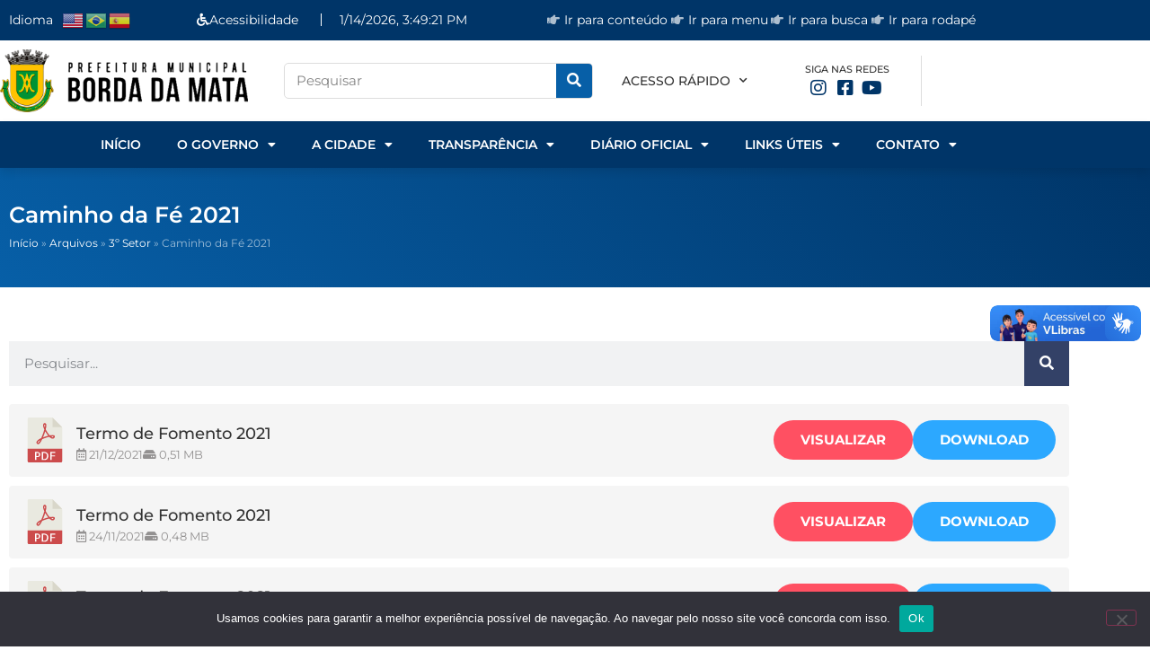

--- FILE ---
content_type: text/html; charset=UTF-8
request_url: https://bordadamata.mg.gov.br/categoria-de-arquivo/3o-setor/caminho-da-fe-2021/
body_size: 22615
content:
<!doctype html>
<html lang="pt-BR">
<head>
	<meta charset="UTF-8">
	<meta name="viewport" content="width=device-width, initial-scale=1">
	<link rel="profile" href="https://gmpg.org/xfn/11">
	<meta name='robots' content='index, follow, max-image-preview:large, max-snippet:-1, max-video-preview:-1' />

	<!-- This site is optimized with the Yoast SEO plugin v26.7 - https://yoast.com/wordpress/plugins/seo/ -->
	<title>Caminho da Fé 2021 - Prefeitura Municipal de Borda da Mata</title>
	<link rel="canonical" href="https://bordadamata.mg.gov.br/categoria-de-arquivo/3o-setor/caminho-da-fe-2021/" />
	<meta property="og:locale" content="pt_BR" />
	<meta property="og:type" content="article" />
	<meta property="og:title" content="Caminho da Fé 2021 - Prefeitura Municipal de Borda da Mata" />
	<meta property="og:url" content="https://bordadamata.mg.gov.br/categoria-de-arquivo/3o-setor/caminho-da-fe-2021/" />
	<meta property="og:site_name" content="Prefeitura Municipal de Borda da Mata" />
	<meta name="twitter:card" content="summary_large_image" />
	<script type="application/ld+json" class="yoast-schema-graph">{"@context":"https://schema.org","@graph":[{"@type":"CollectionPage","@id":"https://bordadamata.mg.gov.br/categoria-de-arquivo/3o-setor/caminho-da-fe-2021/","url":"https://bordadamata.mg.gov.br/categoria-de-arquivo/3o-setor/caminho-da-fe-2021/","name":"Caminho da Fé 2021 - Prefeitura Municipal de Borda da Mata","isPartOf":{"@id":"https://bordadamata.mg.gov.br/#website"},"breadcrumb":{"@id":"https://bordadamata.mg.gov.br/categoria-de-arquivo/3o-setor/caminho-da-fe-2021/#breadcrumb"},"inLanguage":"pt-BR"},{"@type":"BreadcrumbList","@id":"https://bordadamata.mg.gov.br/categoria-de-arquivo/3o-setor/caminho-da-fe-2021/#breadcrumb","itemListElement":[{"@type":"ListItem","position":1,"name":"Início","item":"https://bordadamata.mg.gov.br/"},{"@type":"ListItem","position":2,"name":"Arquivos","item":"https://bordadamata.mg.gov.br/arquivos/"},{"@type":"ListItem","position":3,"name":"3º Setor","item":"https://bordadamata.mg.gov.br/categoria-de-arquivo/3o-setor/"},{"@type":"ListItem","position":4,"name":"Caminho da Fé 2021"}]},{"@type":"WebSite","@id":"https://bordadamata.mg.gov.br/#website","url":"https://bordadamata.mg.gov.br/","name":"Prefeitura Municipal de Borda da Mata","description":"","publisher":{"@id":"https://bordadamata.mg.gov.br/#organization"},"potentialAction":[{"@type":"SearchAction","target":{"@type":"EntryPoint","urlTemplate":"https://bordadamata.mg.gov.br/?s={search_term_string}"},"query-input":{"@type":"PropertyValueSpecification","valueRequired":true,"valueName":"search_term_string"}}],"inLanguage":"pt-BR"},{"@type":"Organization","@id":"https://bordadamata.mg.gov.br/#organization","name":"Prefeitura Municipal de Borda da Mata","url":"https://bordadamata.mg.gov.br/","logo":{"@type":"ImageObject","inLanguage":"pt-BR","@id":"https://bordadamata.mg.gov.br/#/schema/logo/image/","url":"https://bordadamata.mg.gov.br/wp-content/uploads/2022/05/logo-1.png","contentUrl":"https://bordadamata.mg.gov.br/wp-content/uploads/2022/05/logo-1.png","width":376,"height":96,"caption":"Prefeitura Municipal de Borda da Mata"},"image":{"@id":"https://bordadamata.mg.gov.br/#/schema/logo/image/"}}]}</script>
	<!-- / Yoast SEO plugin. -->


<link rel="alternate" type="application/rss+xml" title="Feed para Prefeitura Municipal de Borda da Mata &raquo;" href="https://bordadamata.mg.gov.br/feed/" />
<link rel="alternate" type="application/rss+xml" title="Feed de comentários para Prefeitura Municipal de Borda da Mata &raquo;" href="https://bordadamata.mg.gov.br/comments/feed/" />
<link rel="alternate" type="application/rss+xml" title="Feed para Prefeitura Municipal de Borda da Mata &raquo; Caminho da Fé 2021 Categoria de arquivo" href="https://bordadamata.mg.gov.br/categoria-de-arquivo/3o-setor/caminho-da-fe-2021/feed/" />
<style id='wp-img-auto-sizes-contain-inline-css'>
img:is([sizes=auto i],[sizes^="auto," i]){contain-intrinsic-size:3000px 1500px}
/*# sourceURL=wp-img-auto-sizes-contain-inline-css */
</style>

<link rel='stylesheet' id='sbi_styles-css' href='https://bordadamata.mg.gov.br/wp-content/plugins/instagram-feed/css/sbi-styles.min.css?ver=6.10.0' media='all' />
<style id='wp-emoji-styles-inline-css'>

	img.wp-smiley, img.emoji {
		display: inline !important;
		border: none !important;
		box-shadow: none !important;
		height: 1em !important;
		width: 1em !important;
		margin: 0 0.07em !important;
		vertical-align: -0.1em !important;
		background: none !important;
		padding: 0 !important;
	}
/*# sourceURL=wp-emoji-styles-inline-css */
</style>
<link rel='stylesheet' id='wp-block-library-css' href='https://bordadamata.mg.gov.br/wp-includes/css/dist/block-library/style.min.css?ver=6.9' media='all' />
<style id='global-styles-inline-css'>
:root{--wp--preset--aspect-ratio--square: 1;--wp--preset--aspect-ratio--4-3: 4/3;--wp--preset--aspect-ratio--3-4: 3/4;--wp--preset--aspect-ratio--3-2: 3/2;--wp--preset--aspect-ratio--2-3: 2/3;--wp--preset--aspect-ratio--16-9: 16/9;--wp--preset--aspect-ratio--9-16: 9/16;--wp--preset--color--black: #000000;--wp--preset--color--cyan-bluish-gray: #abb8c3;--wp--preset--color--white: #ffffff;--wp--preset--color--pale-pink: #f78da7;--wp--preset--color--vivid-red: #cf2e2e;--wp--preset--color--luminous-vivid-orange: #ff6900;--wp--preset--color--luminous-vivid-amber: #fcb900;--wp--preset--color--light-green-cyan: #7bdcb5;--wp--preset--color--vivid-green-cyan: #00d084;--wp--preset--color--pale-cyan-blue: #8ed1fc;--wp--preset--color--vivid-cyan-blue: #0693e3;--wp--preset--color--vivid-purple: #9b51e0;--wp--preset--gradient--vivid-cyan-blue-to-vivid-purple: linear-gradient(135deg,rgb(6,147,227) 0%,rgb(155,81,224) 100%);--wp--preset--gradient--light-green-cyan-to-vivid-green-cyan: linear-gradient(135deg,rgb(122,220,180) 0%,rgb(0,208,130) 100%);--wp--preset--gradient--luminous-vivid-amber-to-luminous-vivid-orange: linear-gradient(135deg,rgb(252,185,0) 0%,rgb(255,105,0) 100%);--wp--preset--gradient--luminous-vivid-orange-to-vivid-red: linear-gradient(135deg,rgb(255,105,0) 0%,rgb(207,46,46) 100%);--wp--preset--gradient--very-light-gray-to-cyan-bluish-gray: linear-gradient(135deg,rgb(238,238,238) 0%,rgb(169,184,195) 100%);--wp--preset--gradient--cool-to-warm-spectrum: linear-gradient(135deg,rgb(74,234,220) 0%,rgb(151,120,209) 20%,rgb(207,42,186) 40%,rgb(238,44,130) 60%,rgb(251,105,98) 80%,rgb(254,248,76) 100%);--wp--preset--gradient--blush-light-purple: linear-gradient(135deg,rgb(255,206,236) 0%,rgb(152,150,240) 100%);--wp--preset--gradient--blush-bordeaux: linear-gradient(135deg,rgb(254,205,165) 0%,rgb(254,45,45) 50%,rgb(107,0,62) 100%);--wp--preset--gradient--luminous-dusk: linear-gradient(135deg,rgb(255,203,112) 0%,rgb(199,81,192) 50%,rgb(65,88,208) 100%);--wp--preset--gradient--pale-ocean: linear-gradient(135deg,rgb(255,245,203) 0%,rgb(182,227,212) 50%,rgb(51,167,181) 100%);--wp--preset--gradient--electric-grass: linear-gradient(135deg,rgb(202,248,128) 0%,rgb(113,206,126) 100%);--wp--preset--gradient--midnight: linear-gradient(135deg,rgb(2,3,129) 0%,rgb(40,116,252) 100%);--wp--preset--font-size--small: 13px;--wp--preset--font-size--medium: 20px;--wp--preset--font-size--large: 36px;--wp--preset--font-size--x-large: 42px;--wp--preset--spacing--20: 0.44rem;--wp--preset--spacing--30: 0.67rem;--wp--preset--spacing--40: 1rem;--wp--preset--spacing--50: 1.5rem;--wp--preset--spacing--60: 2.25rem;--wp--preset--spacing--70: 3.38rem;--wp--preset--spacing--80: 5.06rem;--wp--preset--shadow--natural: 6px 6px 9px rgba(0, 0, 0, 0.2);--wp--preset--shadow--deep: 12px 12px 50px rgba(0, 0, 0, 0.4);--wp--preset--shadow--sharp: 6px 6px 0px rgba(0, 0, 0, 0.2);--wp--preset--shadow--outlined: 6px 6px 0px -3px rgb(255, 255, 255), 6px 6px rgb(0, 0, 0);--wp--preset--shadow--crisp: 6px 6px 0px rgb(0, 0, 0);}:root { --wp--style--global--content-size: 800px;--wp--style--global--wide-size: 1200px; }:where(body) { margin: 0; }.wp-site-blocks > .alignleft { float: left; margin-right: 2em; }.wp-site-blocks > .alignright { float: right; margin-left: 2em; }.wp-site-blocks > .aligncenter { justify-content: center; margin-left: auto; margin-right: auto; }:where(.wp-site-blocks) > * { margin-block-start: 24px; margin-block-end: 0; }:where(.wp-site-blocks) > :first-child { margin-block-start: 0; }:where(.wp-site-blocks) > :last-child { margin-block-end: 0; }:root { --wp--style--block-gap: 24px; }:root :where(.is-layout-flow) > :first-child{margin-block-start: 0;}:root :where(.is-layout-flow) > :last-child{margin-block-end: 0;}:root :where(.is-layout-flow) > *{margin-block-start: 24px;margin-block-end: 0;}:root :where(.is-layout-constrained) > :first-child{margin-block-start: 0;}:root :where(.is-layout-constrained) > :last-child{margin-block-end: 0;}:root :where(.is-layout-constrained) > *{margin-block-start: 24px;margin-block-end: 0;}:root :where(.is-layout-flex){gap: 24px;}:root :where(.is-layout-grid){gap: 24px;}.is-layout-flow > .alignleft{float: left;margin-inline-start: 0;margin-inline-end: 2em;}.is-layout-flow > .alignright{float: right;margin-inline-start: 2em;margin-inline-end: 0;}.is-layout-flow > .aligncenter{margin-left: auto !important;margin-right: auto !important;}.is-layout-constrained > .alignleft{float: left;margin-inline-start: 0;margin-inline-end: 2em;}.is-layout-constrained > .alignright{float: right;margin-inline-start: 2em;margin-inline-end: 0;}.is-layout-constrained > .aligncenter{margin-left: auto !important;margin-right: auto !important;}.is-layout-constrained > :where(:not(.alignleft):not(.alignright):not(.alignfull)){max-width: var(--wp--style--global--content-size);margin-left: auto !important;margin-right: auto !important;}.is-layout-constrained > .alignwide{max-width: var(--wp--style--global--wide-size);}body .is-layout-flex{display: flex;}.is-layout-flex{flex-wrap: wrap;align-items: center;}.is-layout-flex > :is(*, div){margin: 0;}body .is-layout-grid{display: grid;}.is-layout-grid > :is(*, div){margin: 0;}body{padding-top: 0px;padding-right: 0px;padding-bottom: 0px;padding-left: 0px;}a:where(:not(.wp-element-button)){text-decoration: underline;}:root :where(.wp-element-button, .wp-block-button__link){background-color: #32373c;border-width: 0;color: #fff;font-family: inherit;font-size: inherit;font-style: inherit;font-weight: inherit;letter-spacing: inherit;line-height: inherit;padding-top: calc(0.667em + 2px);padding-right: calc(1.333em + 2px);padding-bottom: calc(0.667em + 2px);padding-left: calc(1.333em + 2px);text-decoration: none;text-transform: inherit;}.has-black-color{color: var(--wp--preset--color--black) !important;}.has-cyan-bluish-gray-color{color: var(--wp--preset--color--cyan-bluish-gray) !important;}.has-white-color{color: var(--wp--preset--color--white) !important;}.has-pale-pink-color{color: var(--wp--preset--color--pale-pink) !important;}.has-vivid-red-color{color: var(--wp--preset--color--vivid-red) !important;}.has-luminous-vivid-orange-color{color: var(--wp--preset--color--luminous-vivid-orange) !important;}.has-luminous-vivid-amber-color{color: var(--wp--preset--color--luminous-vivid-amber) !important;}.has-light-green-cyan-color{color: var(--wp--preset--color--light-green-cyan) !important;}.has-vivid-green-cyan-color{color: var(--wp--preset--color--vivid-green-cyan) !important;}.has-pale-cyan-blue-color{color: var(--wp--preset--color--pale-cyan-blue) !important;}.has-vivid-cyan-blue-color{color: var(--wp--preset--color--vivid-cyan-blue) !important;}.has-vivid-purple-color{color: var(--wp--preset--color--vivid-purple) !important;}.has-black-background-color{background-color: var(--wp--preset--color--black) !important;}.has-cyan-bluish-gray-background-color{background-color: var(--wp--preset--color--cyan-bluish-gray) !important;}.has-white-background-color{background-color: var(--wp--preset--color--white) !important;}.has-pale-pink-background-color{background-color: var(--wp--preset--color--pale-pink) !important;}.has-vivid-red-background-color{background-color: var(--wp--preset--color--vivid-red) !important;}.has-luminous-vivid-orange-background-color{background-color: var(--wp--preset--color--luminous-vivid-orange) !important;}.has-luminous-vivid-amber-background-color{background-color: var(--wp--preset--color--luminous-vivid-amber) !important;}.has-light-green-cyan-background-color{background-color: var(--wp--preset--color--light-green-cyan) !important;}.has-vivid-green-cyan-background-color{background-color: var(--wp--preset--color--vivid-green-cyan) !important;}.has-pale-cyan-blue-background-color{background-color: var(--wp--preset--color--pale-cyan-blue) !important;}.has-vivid-cyan-blue-background-color{background-color: var(--wp--preset--color--vivid-cyan-blue) !important;}.has-vivid-purple-background-color{background-color: var(--wp--preset--color--vivid-purple) !important;}.has-black-border-color{border-color: var(--wp--preset--color--black) !important;}.has-cyan-bluish-gray-border-color{border-color: var(--wp--preset--color--cyan-bluish-gray) !important;}.has-white-border-color{border-color: var(--wp--preset--color--white) !important;}.has-pale-pink-border-color{border-color: var(--wp--preset--color--pale-pink) !important;}.has-vivid-red-border-color{border-color: var(--wp--preset--color--vivid-red) !important;}.has-luminous-vivid-orange-border-color{border-color: var(--wp--preset--color--luminous-vivid-orange) !important;}.has-luminous-vivid-amber-border-color{border-color: var(--wp--preset--color--luminous-vivid-amber) !important;}.has-light-green-cyan-border-color{border-color: var(--wp--preset--color--light-green-cyan) !important;}.has-vivid-green-cyan-border-color{border-color: var(--wp--preset--color--vivid-green-cyan) !important;}.has-pale-cyan-blue-border-color{border-color: var(--wp--preset--color--pale-cyan-blue) !important;}.has-vivid-cyan-blue-border-color{border-color: var(--wp--preset--color--vivid-cyan-blue) !important;}.has-vivid-purple-border-color{border-color: var(--wp--preset--color--vivid-purple) !important;}.has-vivid-cyan-blue-to-vivid-purple-gradient-background{background: var(--wp--preset--gradient--vivid-cyan-blue-to-vivid-purple) !important;}.has-light-green-cyan-to-vivid-green-cyan-gradient-background{background: var(--wp--preset--gradient--light-green-cyan-to-vivid-green-cyan) !important;}.has-luminous-vivid-amber-to-luminous-vivid-orange-gradient-background{background: var(--wp--preset--gradient--luminous-vivid-amber-to-luminous-vivid-orange) !important;}.has-luminous-vivid-orange-to-vivid-red-gradient-background{background: var(--wp--preset--gradient--luminous-vivid-orange-to-vivid-red) !important;}.has-very-light-gray-to-cyan-bluish-gray-gradient-background{background: var(--wp--preset--gradient--very-light-gray-to-cyan-bluish-gray) !important;}.has-cool-to-warm-spectrum-gradient-background{background: var(--wp--preset--gradient--cool-to-warm-spectrum) !important;}.has-blush-light-purple-gradient-background{background: var(--wp--preset--gradient--blush-light-purple) !important;}.has-blush-bordeaux-gradient-background{background: var(--wp--preset--gradient--blush-bordeaux) !important;}.has-luminous-dusk-gradient-background{background: var(--wp--preset--gradient--luminous-dusk) !important;}.has-pale-ocean-gradient-background{background: var(--wp--preset--gradient--pale-ocean) !important;}.has-electric-grass-gradient-background{background: var(--wp--preset--gradient--electric-grass) !important;}.has-midnight-gradient-background{background: var(--wp--preset--gradient--midnight) !important;}.has-small-font-size{font-size: var(--wp--preset--font-size--small) !important;}.has-medium-font-size{font-size: var(--wp--preset--font-size--medium) !important;}.has-large-font-size{font-size: var(--wp--preset--font-size--large) !important;}.has-x-large-font-size{font-size: var(--wp--preset--font-size--x-large) !important;}
:root :where(.wp-block-pullquote){font-size: 1.5em;line-height: 1.6;}
/*# sourceURL=global-styles-inline-css */
</style>
<link rel='stylesheet' id='cookie-notice-front-css' href='https://bordadamata.mg.gov.br/wp-content/plugins/cookie-notice/css/front.min.css?ver=2.5.11' media='all' />
<link rel='stylesheet' id='fc-styles-css' href='https://bordadamata.mg.gov.br/wp-content/plugins/informatiza-core//files-archive/styles.css?ver=6.9' media='all' />
<link rel='stylesheet' id='pojo-a11y-css' href='https://bordadamata.mg.gov.br/wp-content/plugins/pojo-accessibility/modules/legacy/assets/css/style.min.css?ver=1.0.0' media='all' />
<link rel='stylesheet' id='parente2-style-css' href='https://bordadamata.mg.gov.br/wp-content/themes/hello-elementor/style.css?ver=6.9' media='all' />
<link rel='stylesheet' id='childe2-style-css' href='https://bordadamata.mg.gov.br/wp-content/themes/template/style.css?ver=6.9' media='all' />
<link rel='stylesheet' id='hello-elementor-css' href='https://bordadamata.mg.gov.br/wp-content/themes/hello-elementor/assets/css/reset.css?ver=3.4.5' media='all' />
<link rel='stylesheet' id='hello-elementor-theme-style-css' href='https://bordadamata.mg.gov.br/wp-content/themes/hello-elementor/assets/css/theme.css?ver=3.4.5' media='all' />
<link rel='stylesheet' id='hello-elementor-header-footer-css' href='https://bordadamata.mg.gov.br/wp-content/themes/hello-elementor/assets/css/header-footer.css?ver=3.4.5' media='all' />
<link rel='stylesheet' id='elementor-frontend-css' href='https://bordadamata.mg.gov.br/wp-content/plugins/elementor/assets/css/frontend.min.css?ver=3.34.1' media='all' />
<link rel='stylesheet' id='elementor-post-41-css' href='https://bordadamata.mg.gov.br/wp-content/uploads/elementor/css/post-41.css?ver=1768246756' media='all' />
<link rel='stylesheet' id='widget-heading-css' href='https://bordadamata.mg.gov.br/wp-content/plugins/elementor/assets/css/widget-heading.min.css?ver=3.34.1' media='all' />
<link rel='stylesheet' id='widget-icon-list-css' href='https://bordadamata.mg.gov.br/wp-content/plugins/elementor/assets/css/widget-icon-list.min.css?ver=3.34.1' media='all' />
<link rel='stylesheet' id='widget-image-css' href='https://bordadamata.mg.gov.br/wp-content/plugins/elementor/assets/css/widget-image.min.css?ver=3.34.1' media='all' />
<link rel='stylesheet' id='widget-search-form-css' href='https://bordadamata.mg.gov.br/wp-content/plugins/elementor-pro/assets/css/widget-search-form.min.css?ver=3.34.0' media='all' />
<link rel='stylesheet' id='elementor-icons-shared-0-css' href='https://bordadamata.mg.gov.br/wp-content/plugins/elementor/assets/lib/font-awesome/css/fontawesome.min.css?ver=5.15.3' media='all' />
<link rel='stylesheet' id='elementor-icons-fa-solid-css' href='https://bordadamata.mg.gov.br/wp-content/plugins/elementor/assets/lib/font-awesome/css/solid.min.css?ver=5.15.3' media='all' />
<link rel='stylesheet' id='widget-nav-menu-css' href='https://bordadamata.mg.gov.br/wp-content/plugins/elementor-pro/assets/css/widget-nav-menu.min.css?ver=3.34.0' media='all' />
<link rel='stylesheet' id='e-sticky-css' href='https://bordadamata.mg.gov.br/wp-content/plugins/elementor-pro/assets/css/modules/sticky.min.css?ver=3.34.0' media='all' />
<link rel='stylesheet' id='widget-menu-anchor-css' href='https://bordadamata.mg.gov.br/wp-content/plugins/elementor/assets/css/widget-menu-anchor.min.css?ver=3.34.1' media='all' />
<link rel='stylesheet' id='widget-divider-css' href='https://bordadamata.mg.gov.br/wp-content/plugins/elementor/assets/css/widget-divider.min.css?ver=3.34.1' media='all' />
<link rel='stylesheet' id='widget-social-icons-css' href='https://bordadamata.mg.gov.br/wp-content/plugins/elementor/assets/css/widget-social-icons.min.css?ver=3.34.1' media='all' />
<link rel='stylesheet' id='e-apple-webkit-css' href='https://bordadamata.mg.gov.br/wp-content/plugins/elementor/assets/css/conditionals/apple-webkit.min.css?ver=3.34.1' media='all' />
<link rel='stylesheet' id='widget-loop-common-css' href='https://bordadamata.mg.gov.br/wp-content/plugins/elementor-pro/assets/css/widget-loop-common.min.css?ver=3.34.0' media='all' />
<link rel='stylesheet' id='widget-loop-grid-css' href='https://bordadamata.mg.gov.br/wp-content/plugins/elementor-pro/assets/css/widget-loop-grid.min.css?ver=3.34.0' media='all' />
<link rel='stylesheet' id='elementor-icons-css' href='https://bordadamata.mg.gov.br/wp-content/plugins/elementor/assets/lib/eicons/css/elementor-icons.min.css?ver=5.45.0' media='all' />
<link rel='stylesheet' id='sbistyles-css' href='https://bordadamata.mg.gov.br/wp-content/plugins/instagram-feed/css/sbi-styles.min.css?ver=6.10.0' media='all' />
<link rel='stylesheet' id='elementor-post-21-css' href='https://bordadamata.mg.gov.br/wp-content/uploads/elementor/css/post-21.css?ver=1768246757' media='all' />
<link rel='stylesheet' id='elementor-post-42-css' href='https://bordadamata.mg.gov.br/wp-content/uploads/elementor/css/post-42.css?ver=1768246758' media='all' />
<link rel='stylesheet' id='elementor-post-584-css' href='https://bordadamata.mg.gov.br/wp-content/uploads/elementor/css/post-584.css?ver=1768246758' media='all' />
<link rel='stylesheet' id='elementor-gf-local-roboto-css' href='https://bordadamata.mg.gov.br/wp-content/uploads/elementor/google-fonts/css/roboto.css?ver=1742228934' media='all' />
<link rel='stylesheet' id='elementor-gf-local-robotoslab-css' href='https://bordadamata.mg.gov.br/wp-content/uploads/elementor/google-fonts/css/robotoslab.css?ver=1742228939' media='all' />
<link rel='stylesheet' id='elementor-gf-local-montserrat-css' href='https://bordadamata.mg.gov.br/wp-content/uploads/elementor/google-fonts/css/montserrat.css?ver=1742228946' media='all' />
<link rel='stylesheet' id='elementor-icons-fa-brands-css' href='https://bordadamata.mg.gov.br/wp-content/plugins/elementor/assets/lib/font-awesome/css/brands.min.css?ver=5.15.3' media='all' />
<link rel='stylesheet' id='elementor-icons-fa-regular-css' href='https://bordadamata.mg.gov.br/wp-content/plugins/elementor/assets/lib/font-awesome/css/regular.min.css?ver=5.15.3' media='all' />
<script id="cookie-notice-front-js-before">
var cnArgs = {"ajaxUrl":"https:\/\/bordadamata.mg.gov.br\/wp-admin\/admin-ajax.php","nonce":"1dd0c414b5","hideEffect":"fade","position":"bottom","onScroll":false,"onScrollOffset":100,"onClick":false,"cookieName":"cookie_notice_accepted","cookieTime":2592000,"cookieTimeRejected":2592000,"globalCookie":false,"redirection":false,"cache":false,"revokeCookies":false,"revokeCookiesOpt":"automatic"};

//# sourceURL=cookie-notice-front-js-before
</script>
<script src="https://bordadamata.mg.gov.br/wp-content/plugins/cookie-notice/js/front.min.js?ver=2.5.11" id="cookie-notice-front-js"></script>
<script src="https://bordadamata.mg.gov.br/wp-includes/js/jquery/jquery.min.js?ver=3.7.1" id="jquery-core-js"></script>
<script src="https://bordadamata.mg.gov.br/wp-includes/js/jquery/jquery-migrate.min.js?ver=3.4.1" id="jquery-migrate-js"></script>
<script src="https://bordadamata.mg.gov.br/wp-content/plugins/informatiza-core//assets/js/jquery.mask.min.js?ver=6.9" id="mask-jquery-js"></script>
<link rel="https://api.w.org/" href="https://bordadamata.mg.gov.br/wp-json/" /><link rel="alternate" title="JSON" type="application/json" href="https://bordadamata.mg.gov.br/wp-json/wp/v2/categoria-de-arquivo/928" /><link rel="EditURI" type="application/rsd+xml" title="RSD" href="https://bordadamata.mg.gov.br/xmlrpc.php?rsd" />
<meta name="generator" content="WordPress 6.9" />
<style type="text/css">
#pojo-a11y-toolbar .pojo-a11y-toolbar-toggle a{ background-color: #00923a;	color: #ffffff;}
#pojo-a11y-toolbar .pojo-a11y-toolbar-overlay, #pojo-a11y-toolbar .pojo-a11y-toolbar-overlay ul.pojo-a11y-toolbar-items.pojo-a11y-links{ border-color: #00923a;}
body.pojo-a11y-focusable a:focus{ outline-style: solid !important;	outline-width: 1px !important;	outline-color: #FF0000 !important;}
#pojo-a11y-toolbar{ top: 100px !important;}
#pojo-a11y-toolbar .pojo-a11y-toolbar-overlay{ background-color: #ffffff;}
#pojo-a11y-toolbar .pojo-a11y-toolbar-overlay ul.pojo-a11y-toolbar-items li.pojo-a11y-toolbar-item a, #pojo-a11y-toolbar .pojo-a11y-toolbar-overlay p.pojo-a11y-toolbar-title{ color: #333333;}
#pojo-a11y-toolbar .pojo-a11y-toolbar-overlay ul.pojo-a11y-toolbar-items li.pojo-a11y-toolbar-item a.active{ background-color: #4054b2;	color: #ffffff;}
@media (max-width: 767px) { #pojo-a11y-toolbar { top: 50px !important; } }</style><meta name="generator" content="Elementor 3.34.1; features: additional_custom_breakpoints; settings: css_print_method-external, google_font-enabled, font_display-auto">
<!-- Polichat -->
<script type="text/javascript"> 
(function(p,o,l,i,c,h,a,t){
    p['PolichatObject'] = c;p[c]=p[c]||function(){
    (p[c].q=p[c].q||[]).push(arguments);},h=o.createElement(l);p[c].t=p[c].t||new Date();
    a=o.getElementsByTagName(l)[0];h.async=1;h.src=i;a.parentNode.insertBefore(h,a);
    })(window,document,'script','https://ms.poli.digital/tags/public/services/serv.js','poli');
    poli('create','47833');
    poli('send','avaliation');
    poli('send','widget');
</script>
			<style>
				.e-con.e-parent:nth-of-type(n+4):not(.e-lazyloaded):not(.e-no-lazyload),
				.e-con.e-parent:nth-of-type(n+4):not(.e-lazyloaded):not(.e-no-lazyload) * {
					background-image: none !important;
				}
				@media screen and (max-height: 1024px) {
					.e-con.e-parent:nth-of-type(n+3):not(.e-lazyloaded):not(.e-no-lazyload),
					.e-con.e-parent:nth-of-type(n+3):not(.e-lazyloaded):not(.e-no-lazyload) * {
						background-image: none !important;
					}
				}
				@media screen and (max-height: 640px) {
					.e-con.e-parent:nth-of-type(n+2):not(.e-lazyloaded):not(.e-no-lazyload),
					.e-con.e-parent:nth-of-type(n+2):not(.e-lazyloaded):not(.e-no-lazyload) * {
						background-image: none !important;
					}
				}
			</style>
			<link rel="icon" href="https://bordadamata.mg.gov.br/wp-content/uploads/2022/05/favicon-150x150.png" sizes="32x32" />
<link rel="icon" href="https://bordadamata.mg.gov.br/wp-content/uploads/2022/05/favicon-300x300.png" sizes="192x192" />
<link rel="apple-touch-icon" href="https://bordadamata.mg.gov.br/wp-content/uploads/2022/05/favicon-300x300.png" />
<meta name="msapplication-TileImage" content="https://bordadamata.mg.gov.br/wp-content/uploads/2022/05/favicon-300x300.png" />
</head>
<body class="archive tax-categoria-de-arquivo term-caminho-da-fe-2021 term-928 wp-custom-logo wp-embed-responsive wp-theme-hello-elementor wp-child-theme-template cookies-not-set hello-elementor-default elementor-page-584 elementor-default elementor-template-full-width elementor-kit-41">

<div vw class="enabled">
    <div vw-access-button class="active"></div>
    <div vw-plugin-wrapper>
      <div class="vw-plugin-top-wrapper"></div>
    </div>
  </div>
  <script src="https://vlibras.gov.br/app/vlibras-plugin.js"></script>
  <script>
    new window.VLibras.Widget('https://vlibras.gov.br/app');
  </script>

<a class="skip-link screen-reader-text" href="#content">Ir para o conteúdo</a>

		<header data-elementor-type="header" data-elementor-id="21" class="elementor elementor-21 elementor-location-header" data-elementor-post-type="elementor_library">
					<section class="elementor-section elementor-top-section elementor-element elementor-element-47c11b6 elementor-section-content-middle elementor-section-boxed elementor-section-height-default elementor-section-height-default" data-id="47c11b6" data-element_type="section" data-settings="{&quot;background_background&quot;:&quot;classic&quot;}">
						<div class="elementor-container elementor-column-gap-default">
					<div class="elementor-column elementor-col-33 elementor-top-column elementor-element elementor-element-f0deb7c" data-id="f0deb7c" data-element_type="column">
			<div class="elementor-widget-wrap elementor-element-populated">
						<div class="elementor-element elementor-element-07cc7a7 elementor-widget__width-auto elementor-widget elementor-widget-heading" data-id="07cc7a7" data-element_type="widget" data-widget_type="heading.default">
				<div class="elementor-widget-container">
					<p class="elementor-heading-title elementor-size-default">Idioma</p>				</div>
				</div>
				<div class="elementor-element elementor-element-7dd7689 elementor-widget__width-auto elementor-widget elementor-widget-shortcode" data-id="7dd7689" data-element_type="widget" data-widget_type="shortcode.default">
				<div class="elementor-widget-container">
							<div class="elementor-shortcode"><div class="gtranslate_wrapper" id="gt-wrapper-40992863"></div></div>
						</div>
				</div>
					</div>
		</div>
				<div class="elementor-column elementor-col-33 elementor-top-column elementor-element elementor-element-54a4fcb" data-id="54a4fcb" data-element_type="column">
			<div class="elementor-widget-wrap elementor-element-populated">
						<div class="elementor-element elementor-element-3850aff elementor-align-left elementor-widget__width-auto elementor-widget elementor-widget-button" data-id="3850aff" data-element_type="widget" id="header-btn-acessibility" data-widget_type="button.default">
				<div class="elementor-widget-container">
									<div class="elementor-button-wrapper">
					<a class="elementor-button elementor-button-link elementor-size-xs" href="#">
						<span class="elementor-button-content-wrapper">
						<span class="elementor-button-icon">
				<i aria-hidden="true" class="fas fa-wheelchair"></i>			</span>
									<span class="elementor-button-text">Acessibilidade</span>
					</span>
					</a>
				</div>
								</div>
				</div>
				<div class="elementor-element elementor-element-d928595 elementor-widget__width-auto elementor-widget elementor-widget-heading" data-id="d928595" data-element_type="widget" id="data-topo" data-widget_type="heading.default">
				<div class="elementor-widget-container">
					<p class="elementor-heading-title elementor-size-default">...</p>				</div>
				</div>
					</div>
		</div>
				<div class="elementor-column elementor-col-33 elementor-top-column elementor-element elementor-element-2a5dcb7 elementor-hidden-mobile" data-id="2a5dcb7" data-element_type="column">
			<div class="elementor-widget-wrap elementor-element-populated">
						<div class="elementor-element elementor-element-b87950f elementor-icon-list--layout-inline elementor-align-end elementor-mobile-align-center elementor-list-item-link-full_width elementor-widget elementor-widget-icon-list" data-id="b87950f" data-element_type="widget" data-widget_type="icon-list.default">
				<div class="elementor-widget-container">
							<ul class="elementor-icon-list-items elementor-inline-items">
							<li class="elementor-icon-list-item elementor-inline-item">
											<a href="#conteudo">

												<span class="elementor-icon-list-icon">
							<i aria-hidden="true" class="fas fa-hand-point-right"></i>						</span>
										<span class="elementor-icon-list-text">Ir para conteúdo</span>
											</a>
									</li>
								<li class="elementor-icon-list-item elementor-inline-item">
											<a href="#menu">

												<span class="elementor-icon-list-icon">
							<i aria-hidden="true" class="fas fa-hand-point-right"></i>						</span>
										<span class="elementor-icon-list-text">Ir para menu</span>
											</a>
									</li>
								<li class="elementor-icon-list-item elementor-inline-item">
											<a href="#pesquisar">

												<span class="elementor-icon-list-icon">
							<i aria-hidden="true" class="fas fa-hand-point-right"></i>						</span>
										<span class="elementor-icon-list-text">Ir para busca</span>
											</a>
									</li>
								<li class="elementor-icon-list-item elementor-inline-item">
											<a href="#rodape">

												<span class="elementor-icon-list-icon">
							<i aria-hidden="true" class="fas fa-hand-point-right"></i>						</span>
										<span class="elementor-icon-list-text">Ir para rodapé</span>
											</a>
									</li>
						</ul>
						</div>
				</div>
					</div>
		</div>
					</div>
		</section>
				<section class="elementor-section elementor-top-section elementor-element elementor-element-a3428bd elementor-section-content-middle elementor-section-boxed elementor-section-height-default elementor-section-height-default" data-id="a3428bd" data-element_type="section">
						<div class="elementor-container elementor-column-gap-default">
					<div class="elementor-column elementor-col-25 elementor-top-column elementor-element elementor-element-57e9366" data-id="57e9366" data-element_type="column">
			<div class="elementor-widget-wrap elementor-element-populated">
						<div class="elementor-element elementor-element-02e48c0 elementor-widget elementor-widget-theme-site-logo elementor-widget-image" data-id="02e48c0" data-element_type="widget" data-widget_type="theme-site-logo.default">
				<div class="elementor-widget-container">
											<a href="https://bordadamata.mg.gov.br">
			<img width="376" height="96" src="https://bordadamata.mg.gov.br/wp-content/uploads/2022/05/logo-1.png" class="attachment-full size-full wp-image-5089" alt="" srcset="https://bordadamata.mg.gov.br/wp-content/uploads/2022/05/logo-1.png 376w, https://bordadamata.mg.gov.br/wp-content/uploads/2022/05/logo-1-300x77.png 300w" sizes="(max-width: 376px) 100vw, 376px" />				</a>
											</div>
				</div>
					</div>
		</div>
				<div class="elementor-column elementor-col-25 elementor-top-column elementor-element elementor-element-947402e" data-id="947402e" data-element_type="column">
			<div class="elementor-widget-wrap elementor-element-populated">
						<div class="elementor-element elementor-element-0c39843 elementor-search-form--skin-classic elementor-search-form--button-type-icon elementor-search-form--icon-search elementor-widget elementor-widget-search-form" data-id="0c39843" data-element_type="widget" id="pesquisar" data-settings="{&quot;skin&quot;:&quot;classic&quot;}" data-widget_type="search-form.default">
				<div class="elementor-widget-container">
							<search role="search">
			<form class="elementor-search-form" action="https://bordadamata.mg.gov.br" method="get">
												<div class="elementor-search-form__container">
					<label class="elementor-screen-only" for="elementor-search-form-0c39843">Pesquisar</label>

					
					<input id="elementor-search-form-0c39843" placeholder="Pesquisar" class="elementor-search-form__input" type="search" name="s" value="">
					
											<button class="elementor-search-form__submit" type="submit" aria-label="Pesquisar">
															<i aria-hidden="true" class="fas fa-search"></i>													</button>
					
									</div>
			</form>
		</search>
						</div>
				</div>
					</div>
		</div>
				<div class="elementor-column elementor-col-25 elementor-top-column elementor-element elementor-element-8e56aa1 elementor-hidden-tablet elementor-hidden-mobile" data-id="8e56aa1" data-element_type="column">
			<div class="elementor-widget-wrap elementor-element-populated">
						<div class="elementor-element elementor-element-440baf0 elementor-nav-menu__align-end elementor-nav-menu--dropdown-tablet elementor-nav-menu__text-align-aside elementor-nav-menu--toggle elementor-nav-menu--burger elementor-widget elementor-widget-nav-menu" data-id="440baf0" data-element_type="widget" data-settings="{&quot;submenu_icon&quot;:{&quot;value&quot;:&quot;&lt;i class=\&quot;fas fa-chevron-down\&quot; aria-hidden=\&quot;true\&quot;&gt;&lt;\/i&gt;&quot;,&quot;library&quot;:&quot;fa-solid&quot;},&quot;layout&quot;:&quot;horizontal&quot;,&quot;toggle&quot;:&quot;burger&quot;}" data-widget_type="nav-menu.default">
				<div class="elementor-widget-container">
								<nav aria-label="Menu" class="elementor-nav-menu--main elementor-nav-menu__container elementor-nav-menu--layout-horizontal e--pointer-background e--animation-fade">
				<ul id="menu-1-440baf0" class="elementor-nav-menu"><li class="menu-item menu-item-type-custom menu-item-object-custom menu-item-has-children menu-item-120"><a href="#" class="elementor-item elementor-item-anchor">Acesso rápido</a>
<ul class="sub-menu elementor-nav-menu--dropdown">
	<li class="menu-item menu-item-type-custom menu-item-object-custom menu-item-4701"><a target="_blank" href="https://portal.sgpcloud.net:9093/transparencia/" class="elementor-sub-item">Portal da Transparência</a></li>
	<li class="menu-item menu-item-type-custom menu-item-object-custom menu-item-4703"><a href="https://nfe.sgpcloud.net:9066/issweb/home.jsf" class="elementor-sub-item">NF Eletrônica</a></li>
</ul>
</li>
</ul>			</nav>
					<div class="elementor-menu-toggle" role="button" tabindex="0" aria-label="Alternar menu" aria-expanded="false">
			<i aria-hidden="true" role="presentation" class="elementor-menu-toggle__icon--open eicon-menu-bar"></i><i aria-hidden="true" role="presentation" class="elementor-menu-toggle__icon--close eicon-close"></i>		</div>
					<nav class="elementor-nav-menu--dropdown elementor-nav-menu__container" aria-hidden="true">
				<ul id="menu-2-440baf0" class="elementor-nav-menu"><li class="menu-item menu-item-type-custom menu-item-object-custom menu-item-has-children menu-item-120"><a href="#" class="elementor-item elementor-item-anchor" tabindex="-1">Acesso rápido</a>
<ul class="sub-menu elementor-nav-menu--dropdown">
	<li class="menu-item menu-item-type-custom menu-item-object-custom menu-item-4701"><a target="_blank" href="https://portal.sgpcloud.net:9093/transparencia/" class="elementor-sub-item" tabindex="-1">Portal da Transparência</a></li>
	<li class="menu-item menu-item-type-custom menu-item-object-custom menu-item-4703"><a href="https://nfe.sgpcloud.net:9066/issweb/home.jsf" class="elementor-sub-item" tabindex="-1">NF Eletrônica</a></li>
</ul>
</li>
</ul>			</nav>
						</div>
				</div>
					</div>
		</div>
				<div class="elementor-column elementor-col-25 elementor-top-column elementor-element elementor-element-0588218 elementor-hidden-mobile" data-id="0588218" data-element_type="column">
			<div class="elementor-widget-wrap elementor-element-populated">
						<section class="elementor-section elementor-inner-section elementor-element elementor-element-bbf4797 elementor-section-boxed elementor-section-height-default elementor-section-height-default" data-id="bbf4797" data-element_type="section">
						<div class="elementor-container elementor-column-gap-default">
					<div class="elementor-column elementor-col-50 elementor-inner-column elementor-element elementor-element-a4e0ba6 elementor-hidden-desktop elementor-hidden-tablet elementor-hidden-mobile" data-id="a4e0ba6" data-element_type="column">
			<div class="elementor-widget-wrap elementor-element-populated">
						<div class="elementor-element elementor-element-7faaeb1 elementor-widget elementor-widget-heading" data-id="7faaeb1" data-element_type="widget" data-widget_type="heading.default">
				<div class="elementor-widget-container">
					<h2 class="elementor-heading-title elementor-size-default">Tempo em Borda da Mata</h2>				</div>
				</div>
				<div class="elementor-element elementor-element-5d65406 elementor-icon-list--layout-inline elementor-align-center elementor-list-item-link-full_width elementor-widget elementor-widget-icon-list" data-id="5d65406" data-element_type="widget" data-widget_type="icon-list.default">
				<div class="elementor-widget-container">
							<ul class="elementor-icon-list-items elementor-inline-items">
							<li class="elementor-icon-list-item elementor-inline-item">
											<a href="#">

												<span class="elementor-icon-list-icon">
							<i aria-hidden="true" class="fas fa-temperature-low"></i>						</span>
										<span class="elementor-icon-list-text">29.1</span>
											</a>
									</li>
						</ul>
						</div>
				</div>
					</div>
		</div>
				<div class="elementor-column elementor-col-50 elementor-inner-column elementor-element elementor-element-a894c76" data-id="a894c76" data-element_type="column">
			<div class="elementor-widget-wrap elementor-element-populated">
						<div class="elementor-element elementor-element-621d1f2 elementor-widget elementor-widget-heading" data-id="621d1f2" data-element_type="widget" data-widget_type="heading.default">
				<div class="elementor-widget-container">
					<h2 class="elementor-heading-title elementor-size-default">SIGA NAS REDES</h2>				</div>
				</div>
				<div class="elementor-element elementor-element-c6983e1 elementor-icon-list--layout-inline elementor-align-center elementor-list-item-link-full_width elementor-widget elementor-widget-icon-list" data-id="c6983e1" data-element_type="widget" data-widget_type="icon-list.default">
				<div class="elementor-widget-container">
							<ul class="elementor-icon-list-items elementor-inline-items">
							<li class="elementor-icon-list-item elementor-inline-item">
											<a href="https://www.instagram.com/prefeituradebordadamata/" target="_blank">

												<span class="elementor-icon-list-icon">
							<i aria-hidden="true" class="fab fa-instagram"></i>						</span>
										<span class="elementor-icon-list-text"></span>
											</a>
									</li>
								<li class="elementor-icon-list-item elementor-inline-item">
											<a href="https://www.facebook.com/PrefeituraBordaDaMata/?locale=pt_BR" target="_blank">

												<span class="elementor-icon-list-icon">
							<i aria-hidden="true" class="fab fa-facebook-square"></i>						</span>
										<span class="elementor-icon-list-text"></span>
											</a>
									</li>
								<li class="elementor-icon-list-item elementor-inline-item">
											<a href="https://www.youtube.com/@prefeituramunicipaldeborda9163/videos" target="_blank">

												<span class="elementor-icon-list-icon">
							<i aria-hidden="true" class="fab fa-youtube"></i>						</span>
										<span class="elementor-icon-list-text"></span>
											</a>
									</li>
						</ul>
						</div>
				</div>
					</div>
		</div>
					</div>
		</section>
					</div>
		</div>
					</div>
		</section>
				<section class="elementor-section elementor-top-section elementor-element elementor-element-3db537c elementor-section-content-middle elementor-section-boxed elementor-section-height-default elementor-section-height-default" data-id="3db537c" data-element_type="section" id="menu" data-settings="{&quot;background_background&quot;:&quot;classic&quot;,&quot;sticky&quot;:&quot;top&quot;,&quot;sticky_on&quot;:[&quot;desktop&quot;,&quot;tablet&quot;,&quot;mobile&quot;],&quot;sticky_offset&quot;:0,&quot;sticky_effects_offset&quot;:0,&quot;sticky_anchor_link_offset&quot;:0}">
						<div class="elementor-container elementor-column-gap-no">
					<div class="elementor-column elementor-col-50 elementor-top-column elementor-element elementor-element-6b3272b" data-id="6b3272b" data-element_type="column">
			<div class="elementor-widget-wrap elementor-element-populated">
						<div class="elementor-element elementor-element-dc0557f elementor-nav-menu__align-center elementor-nav-menu--stretch elementor-nav-menu--dropdown-tablet elementor-nav-menu__text-align-aside elementor-nav-menu--toggle elementor-nav-menu--burger elementor-widget elementor-widget-nav-menu" data-id="dc0557f" data-element_type="widget" data-settings="{&quot;full_width&quot;:&quot;stretch&quot;,&quot;layout&quot;:&quot;horizontal&quot;,&quot;submenu_icon&quot;:{&quot;value&quot;:&quot;&lt;i class=\&quot;fas fa-caret-down\&quot; aria-hidden=\&quot;true\&quot;&gt;&lt;\/i&gt;&quot;,&quot;library&quot;:&quot;fa-solid&quot;},&quot;toggle&quot;:&quot;burger&quot;}" data-widget_type="nav-menu.default">
				<div class="elementor-widget-container">
								<nav aria-label="Menu" class="elementor-nav-menu--main elementor-nav-menu__container elementor-nav-menu--layout-horizontal e--pointer-background e--animation-fade">
				<ul id="menu-1-dc0557f" class="elementor-nav-menu"><li class="menu-item menu-item-type-post_type menu-item-object-page menu-item-home menu-item-31"><a href="https://bordadamata.mg.gov.br/" class="elementor-item">Início</a></li>
<li class="menu-item menu-item-type-custom menu-item-object-custom menu-item-has-children menu-item-32"><a href="#" class="elementor-item elementor-item-anchor">o Governo</a>
<ul class="sub-menu elementor-nav-menu--dropdown">
	<li class="menu-item menu-item-type-post_type menu-item-object-page menu-item-4603"><a href="https://bordadamata.mg.gov.br/gabinete-da-prefeita/" class="elementor-sub-item">Administração 2025/2028</a></li>
	<li class="menu-item menu-item-type-custom menu-item-object-custom menu-item-has-children menu-item-4612"><a href="#" class="elementor-sub-item elementor-item-anchor">Secretarias Municipais</a>
	<ul class="sub-menu elementor-nav-menu--dropdown">
		<li class="menu-item menu-item-type-post_type menu-item-object-page menu-item-4604"><a href="https://bordadamata.mg.gov.br/secretarias-municipais/administracao-e-financas/" class="elementor-sub-item">Administração e Finanças</a></li>
		<li class="menu-item menu-item-type-post_type menu-item-object-page menu-item-4605"><a href="https://bordadamata.mg.gov.br/secretarias-municipais/saude/" class="elementor-sub-item">Saúde</a></li>
		<li class="menu-item menu-item-type-post_type menu-item-object-page menu-item-4606"><a href="https://bordadamata.mg.gov.br/secretarias-municipais/educacao/" class="elementor-sub-item">Educação</a></li>
		<li class="menu-item menu-item-type-post_type menu-item-object-page menu-item-4607"><a href="https://bordadamata.mg.gov.br/secretarias-municipais/esporte-e-lazer/" class="elementor-sub-item">Esporte e Lazer</a></li>
		<li class="menu-item menu-item-type-post_type menu-item-object-page menu-item-4608"><a href="https://bordadamata.mg.gov.br/secretarias-municipais/obras/" class="elementor-sub-item">Obras</a></li>
		<li class="menu-item menu-item-type-post_type menu-item-object-page menu-item-4609"><a href="https://bordadamata.mg.gov.br/secretarias-municipais/desenvolvimento-social/" class="elementor-sub-item">Desenvolvimento Social</a></li>
		<li class="menu-item menu-item-type-post_type menu-item-object-page menu-item-4610"><a href="https://bordadamata.mg.gov.br/secretarias-municipais/assessor-de-governo-municipal/" class="elementor-sub-item">Assessor de Governo Municipal</a></li>
		<li class="menu-item menu-item-type-post_type menu-item-object-page menu-item-4611"><a href="https://bordadamata.mg.gov.br/secretarias-municipais/juridico/" class="elementor-sub-item">Juridico</a></li>
		<li class="menu-item menu-item-type-post_type menu-item-object-page menu-item-5238"><a href="https://bordadamata.mg.gov.br/secretarias-municipais/chefe-de-gabinete/" class="elementor-sub-item">Chefe de Gabinete</a></li>
		<li class="menu-item menu-item-type-post_type menu-item-object-page menu-item-5237"><a href="https://bordadamata.mg.gov.br/secretarias-municipais/contabilidade/" class="elementor-sub-item">Contabilidade</a></li>
	</ul>
</li>
	<li class="menu-item menu-item-type-post_type menu-item-object-page menu-item-5159"><a href="https://bordadamata.mg.gov.br/galeria-de-ex-prefeitos/" class="elementor-sub-item">Galeria de Ex-Prefeitos</a></li>
	<li class="menu-item menu-item-type-custom menu-item-object-custom menu-item-5149"><a target="_blank" href="http://www.sif.netgov.com.br/sif/relatorios.php?municipio=2361&#038;entidade_selecionada=&#038;tipo_selecionado=&#038;exercicio_selecionado=&#038;sem_voltar=1" class="elementor-sub-item">Contas Públicas</a></li>
	<li class="menu-item menu-item-type-custom menu-item-object-custom menu-item-5150"><a target="_blank" href="http://nfe.sgpcloud.net:9011/servicosweb/home.jsf" class="elementor-sub-item">Portal do Cidadão</a></li>
</ul>
</li>
<li class="menu-item menu-item-type-custom menu-item-object-custom menu-item-has-children menu-item-5147"><a href="#" class="elementor-item elementor-item-anchor">A Cidade</a>
<ul class="sub-menu elementor-nav-menu--dropdown">
	<li class="menu-item menu-item-type-post_type menu-item-object-page menu-item-4627"><a href="https://bordadamata.mg.gov.br/historia/" class="elementor-sub-item">História</a></li>
	<li class="menu-item menu-item-type-post_type menu-item-object-page menu-item-5172"><a href="https://bordadamata.mg.gov.br/economia/" class="elementor-sub-item">Economia</a></li>
	<li class="menu-item menu-item-type-post_type menu-item-object-page menu-item-has-children menu-item-5171"><a href="https://bordadamata.mg.gov.br/turismo/" class="elementor-sub-item">Turismo</a>
	<ul class="sub-menu elementor-nav-menu--dropdown">
		<li class="menu-item menu-item-type-post_type menu-item-object-page menu-item-has-children menu-item-33792"><a href="https://bordadamata.mg.gov.br/turismo/via-sacra/" class="elementor-sub-item">Via Sacra</a>
		<ul class="sub-menu elementor-nav-menu--dropdown">
			<li class="menu-item menu-item-type-post_type menu-item-object-page menu-item-33798"><a href="https://bordadamata.mg.gov.br/turismo/via-sacra/primeira-estacao-jesus-e-condenado-a-morte/" class="elementor-sub-item">I ESTAÇÃO: JESUS É CONDENADO À MORTE</a></li>
			<li class="menu-item menu-item-type-post_type menu-item-object-page menu-item-33797"><a href="https://bordadamata.mg.gov.br/turismo/via-sacra/segunda-estacao-jesus-leva-a-cruz/" class="elementor-sub-item">II ESTAÇÃO: JESUS LEVA A CRUZ</a></li>
			<li class="menu-item menu-item-type-post_type menu-item-object-page menu-item-33796"><a href="https://bordadamata.mg.gov.br/turismo/via-sacra/terceira-estacao-jesus-cai-pela-primeira-vez/" class="elementor-sub-item">III ESTAÇÃO: JESUS CAI PELA PRIMEIRA VEZ</a></li>
			<li class="menu-item menu-item-type-post_type menu-item-object-page menu-item-33826"><a href="https://bordadamata.mg.gov.br/turismo/via-sacra/quarta-estacao-encontro-de-jesus-com-sua-mae/" class="elementor-sub-item">IV ESTAÇÃO: ENCONTRO DE JESUS COM SUA MÃE</a></li>
			<li class="menu-item menu-item-type-post_type menu-item-object-page menu-item-33795"><a href="https://bordadamata.mg.gov.br/turismo/via-sacra/quinta-estacao-jesus-recebe-a-ajuda-de-simao-cireneu/" class="elementor-sub-item">V ESTAÇÃO: JESUS RECEBE A AJUDA DE SIMÃO CIRENEU</a></li>
			<li class="menu-item menu-item-type-post_type menu-item-object-page menu-item-33794"><a href="https://bordadamata.mg.gov.br/turismo/via-sacra/sexta-estacao-veronica-enxuga-o-rosto-de-jesus/" class="elementor-sub-item">VI ESTAÇÃO: VERÔNICA ENXUGA O ROSTO DE JESUS</a></li>
			<li class="menu-item menu-item-type-post_type menu-item-object-page menu-item-33793"><a href="https://bordadamata.mg.gov.br/turismo/via-sacra/setima-estacao-jesus-cai-pela-segunda-vez/" class="elementor-sub-item">VII ESTAÇÃO: JESUS CAI PELA SEGUNDA VEZ</a></li>
			<li class="menu-item menu-item-type-post_type menu-item-object-page menu-item-33822"><a href="https://bordadamata.mg.gov.br/turismo/via-sacra/oitava-estacao-jesus-consola-as-mulheres-de-jerusalem/" class="elementor-sub-item">VIII ESTAÇÃO: JESUS CONSOLA AS MULHERES DE JERUSALÉM</a></li>
			<li class="menu-item menu-item-type-post_type menu-item-object-page menu-item-33821"><a href="https://bordadamata.mg.gov.br/turismo/via-sacra/nona-estacao-jesus-cai-pela-terceira-vez/" class="elementor-sub-item">IX ESTAÇÃO: JESUS CAI PELA TERCEIRA VEZ</a></li>
			<li class="menu-item menu-item-type-post_type menu-item-object-page menu-item-33820"><a href="https://bordadamata.mg.gov.br/turismo/via-sacra/decima-estacao-jesus-e-despido-de-suas-vestes/" class="elementor-sub-item">X ESTAÇÃO: JESUS É DESPIDO DE SUAS VESTES</a></li>
			<li class="menu-item menu-item-type-post_type menu-item-object-page menu-item-33819"><a href="https://bordadamata.mg.gov.br/turismo/via-sacra/decima-primeira-estacao-jesus-e-pregado-na-cruz/" class="elementor-sub-item">XI ESTAÇÃO: JESUS É PREGADO NA CRUZ</a></li>
			<li class="menu-item menu-item-type-post_type menu-item-object-page menu-item-33818"><a href="https://bordadamata.mg.gov.br/turismo/via-sacra/decima-segunda-estacao-jesus-morre-na-cruz/" class="elementor-sub-item">XII ESTAÇÃO: JESUS MORRE NA CRUZ</a></li>
			<li class="menu-item menu-item-type-post_type menu-item-object-page menu-item-33817"><a href="https://bordadamata.mg.gov.br/turismo/via-sacra/decima-terceira-estacao-jesus-e-descido-da-cruz/" class="elementor-sub-item">XIII ESTAÇÃO: JESUS É DESCIDO DA CRUZ</a></li>
			<li class="menu-item menu-item-type-post_type menu-item-object-page menu-item-33816"><a href="https://bordadamata.mg.gov.br/turismo/via-sacra/decima-quarta-estacao-jesus-e-colocado-no-sepulcro/" class="elementor-sub-item">XIV ESTAÇÃO: JESUS É COLOCADO NO SEPULCRO</a></li>
			<li class="menu-item menu-item-type-post_type menu-item-object-page menu-item-33815"><a href="https://bordadamata.mg.gov.br/turismo/via-sacra/decima-quinta-estacao-a-ressurreicao-de-jesus/" class="elementor-sub-item">XV ESTAÇÃO: A RESSURREIÇÃO DE JESUS</a></li>
		</ul>
</li>
	</ul>
</li>
	<li class="menu-item menu-item-type-post_type menu-item-object-page menu-item-5170"><a href="https://bordadamata.mg.gov.br/galeria-de-fotos/" class="elementor-sub-item">Galeria de Fotos</a></li>
	<li class="menu-item menu-item-type-post_type menu-item-object-page menu-item-5169"><a href="https://bordadamata.mg.gov.br/telefones-uteis/" class="elementor-sub-item">Telefones Úteis</a></li>
</ul>
</li>
<li class="menu-item menu-item-type-custom menu-item-object-custom menu-item-has-children menu-item-5173"><a href="#" class="elementor-item elementor-item-anchor">Transparência</a>
<ul class="sub-menu elementor-nav-menu--dropdown">
	<li class="menu-item menu-item-type-custom menu-item-object-custom menu-item-5174"><a target="_blank" href="https://portal.sgpcloud.net:9093/transparencia/" class="elementor-sub-item">Portal Transparência</a></li>
	<li class="menu-item menu-item-type-taxonomy menu-item-object-categoria-de-arquivo menu-item-30363"><a href="https://bordadamata.mg.gov.br/categoria-de-arquivo/assistencia-social/" class="elementor-sub-item">Assistência Social</a></li>
	<li class="menu-item menu-item-type-custom menu-item-object-custom menu-item-has-children menu-item-3308"><a href="#" class="elementor-sub-item elementor-item-anchor">E-SIC</a>
	<ul class="sub-menu elementor-nav-menu--dropdown">
		<li class="menu-item menu-item-type-post_type menu-item-object-page menu-item-4517"><a href="https://bordadamata.mg.gov.br/formulario-de-informacao-eletronica-esic/" class="elementor-sub-item">Formulário de Informação Eletrônica ESIC</a></li>
		<li class="menu-item menu-item-type-post_type menu-item-object-page menu-item-4516"><a href="https://bordadamata.mg.gov.br/acompanhamento-do-pedido-de-informacao-eletronica-esic/" class="elementor-sub-item">Acompanhamento do Pedido de Informação Eletrônica ESIC</a></li>
	</ul>
</li>
</ul>
</li>
<li class="menu-item menu-item-type-custom menu-item-object-custom menu-item-has-children menu-item-5178"><a href="#" class="elementor-item elementor-item-anchor">Diário Oficial</a>
<ul class="sub-menu elementor-nav-menu--dropdown">
	<li class="menu-item menu-item-type-taxonomy menu-item-object-categoria-de-arquivo menu-item-30364"><a href="https://bordadamata.mg.gov.br/categoria-de-arquivo/processos-seletivos/" class="elementor-sub-item">Processos Seletivos</a></li>
	<li class="menu-item menu-item-type-taxonomy menu-item-object-categoria-de-arquivo menu-item-30365"><a href="https://bordadamata.mg.gov.br/categoria-de-arquivo/concurso-publico/" class="elementor-sub-item">Concurso Público</a></li>
	<li class="menu-item menu-item-type-taxonomy menu-item-object-categoria-de-arquivo menu-item-30366"><a href="https://bordadamata.mg.gov.br/categoria-de-arquivo/financeiro/" class="elementor-sub-item">Financeiro</a></li>
	<li class="menu-item menu-item-type-taxonomy menu-item-object-categoria-de-arquivo menu-item-30367"><a href="https://bordadamata.mg.gov.br/categoria-de-arquivo/arrecadacao/" class="elementor-sub-item">Arrecadação</a></li>
	<li class="menu-item menu-item-type-custom menu-item-object-custom menu-item-34150"><a href="https://bordadamata.mg.gov.br/categoria-de-arquivo/posturas/" class="elementor-sub-item">Posturas</a></li>
	<li class="menu-item menu-item-type-taxonomy menu-item-object-categoria-de-arquivo menu-item-30368"><a href="https://bordadamata.mg.gov.br/categoria-de-arquivo/gastos-covid-19/" class="elementor-sub-item">Gastos COVID-19</a></li>
	<li class="menu-item menu-item-type-taxonomy menu-item-object-categoria-de-arquivo menu-item-30369"><a href="https://bordadamata.mg.gov.br/categoria-de-arquivo/obras/" class="elementor-sub-item">Obras</a></li>
	<li class="menu-item menu-item-type-taxonomy menu-item-object-categoria-de-arquivo menu-item-30370"><a href="https://bordadamata.mg.gov.br/categoria-de-arquivo/publicacoes/" class="elementor-sub-item">Publicações</a></li>
	<li class="menu-item menu-item-type-taxonomy menu-item-object-categoria-de-arquivo menu-item-30371"><a href="https://bordadamata.mg.gov.br/categoria-de-arquivo/licitacoes/" class="elementor-sub-item">Licitações</a></li>
	<li class="menu-item menu-item-type-custom menu-item-object-custom menu-item-34297"><a href="https://leismunicipais.com.br/prefeitura/mg/bordadamata" class="elementor-sub-item">Leis Municipais</a></li>
	<li class="menu-item menu-item-type-taxonomy menu-item-object-categoria-de-arquivo menu-item-30373"><a href="https://bordadamata.mg.gov.br/categoria-de-arquivo/decretos-municipais/" class="elementor-sub-item">Decretos Municipais</a></li>
	<li class="menu-item menu-item-type-taxonomy menu-item-object-categoria-de-arquivo menu-item-30374"><a href="https://bordadamata.mg.gov.br/categoria-de-arquivo/assistencia-social/" class="elementor-sub-item">Assistência Social</a></li>
	<li class="menu-item menu-item-type-taxonomy menu-item-object-categoria-de-arquivo current-categoria-de-arquivo-ancestor menu-item-30375"><a href="https://bordadamata.mg.gov.br/categoria-de-arquivo/3o-setor/" class="elementor-sub-item">3º Setor</a></li>
	<li class="menu-item menu-item-type-custom menu-item-object-custom menu-item-has-children menu-item-6053"><a href="#" class="elementor-sub-item elementor-item-anchor">Cultura</a>
	<ul class="sub-menu elementor-nav-menu--dropdown">
		<li class="menu-item menu-item-type-custom menu-item-object-custom menu-item-6086"><a href="https://docs.google.com/forms/d/e/1FAIpQLSc4nXqBN6ObVHrBAUhd8Tqo9Fdh8CKn3l-ZmxTs2rX7raFF1Q/viewform" class="elementor-sub-item">Cadastro Cultural</a></li>
		<li class="menu-item menu-item-type-taxonomy menu-item-object-categoria-de-arquivo menu-item-30376"><a href="https://bordadamata.mg.gov.br/categoria-de-arquivo/editais-cultura/" class="elementor-sub-item">Editais Cultura</a></li>
		<li class="menu-item menu-item-type-taxonomy menu-item-object-category menu-item-31023"><a href="https://bordadamata.mg.gov.br/categoria/noticias/lei-aldir-blanc/" class="elementor-sub-item">Lei Aldir Blanc</a></li>
	</ul>
</li>
	<li class="menu-item menu-item-type-custom menu-item-object-custom menu-item-has-children menu-item-6160"><a href="#" class="elementor-sub-item elementor-item-anchor">Educação</a>
	<ul class="sub-menu elementor-nav-menu--dropdown">
		<li class="menu-item menu-item-type-custom menu-item-object-custom menu-item-6181"><a href="https://goo.gl/forms/qFWnlJFVfcXj0Fjy2" class="elementor-sub-item">Cadastro Estudantes</a></li>
		<li class="menu-item menu-item-type-taxonomy menu-item-object-categoria-de-arquivo menu-item-30378"><a href="https://bordadamata.mg.gov.br/categoria-de-arquivo/publicacoes/" class="elementor-sub-item">Editais &#8211; Educação</a></li>
	</ul>
</li>
	<li class="menu-item menu-item-type-taxonomy menu-item-object-categoria-de-arquivo menu-item-30379"><a href="https://bordadamata.mg.gov.br/categoria-de-arquivo/conselho-tutelar/" class="elementor-sub-item">Conselho Tutelar</a></li>
</ul>
</li>
<li class="menu-item menu-item-type-custom menu-item-object-custom menu-item-has-children menu-item-5179"><a href="#" class="elementor-item elementor-item-anchor">Links Úteis</a>
<ul class="sub-menu elementor-nav-menu--dropdown">
	<li class="menu-item menu-item-type-post_type menu-item-object-page menu-item-34240"><a href="https://bordadamata.mg.gov.br/sala-mineira-do-empreendedor/" class="elementor-sub-item">Sala Mineira do Empreendedor</a></li>
	<li class="menu-item menu-item-type-custom menu-item-object-custom menu-item-5180"><a target="_blank" href="http://www.mg.gov.br/governomg/ecp/comunidade.do;jsessionid=35F5F3470D16808D1FE4D40486103003?app=governomg" class="elementor-sub-item">Governo de Minas Gerais</a></li>
	<li class="menu-item menu-item-type-custom menu-item-object-custom menu-item-5181"><a target="_blank" href="http://www.saude.mg.gov.br/" class="elementor-sub-item">Secretaria Estadual de Saúde</a></li>
	<li class="menu-item menu-item-type-custom menu-item-object-custom menu-item-5182"><a target="_blank" href="http://www.planejamento.mg.gov.br/" class="elementor-sub-item">Planejamento Minas</a></li>
	<li class="menu-item menu-item-type-custom menu-item-object-custom menu-item-5183"><a target="_blank" href="https://www.bdmg.mg.gov.br/Paginas/Home.aspx" class="elementor-sub-item">BDMG</a></li>
	<li class="menu-item menu-item-type-custom menu-item-object-custom menu-item-5184"><a target="_blank" href="https://www.detran.mg.gov.br/" class="elementor-sub-item">Detran MG</a></li>
	<li class="menu-item menu-item-type-custom menu-item-object-custom menu-item-5185"><a target="_blank" href="https://www.almg.gov.br/home/index.html" class="elementor-sub-item">Assembleia Legislativa</a></li>
	<li class="menu-item menu-item-type-custom menu-item-object-custom menu-item-5186"><a target="_blank" href="http://www.mec.gov.br/" class="elementor-sub-item">Ministério da Educação</a></li>
	<li class="menu-item menu-item-type-custom menu-item-object-custom menu-item-5187"><a target="_blank" href="http://www.brasil.gov.br/" class="elementor-sub-item">Portal Brasil</a></li>
	<li class="menu-item menu-item-type-custom menu-item-object-custom menu-item-5188"><a target="_blank" href="http://www2.planalto.gov.br/" class="elementor-sub-item">Presidência</a></li>
	<li class="menu-item menu-item-type-custom menu-item-object-custom menu-item-5189"><a target="_blank" href="http://www.feam.br/" class="elementor-sub-item">FEAM</a></li>
	<li class="menu-item menu-item-type-custom menu-item-object-custom menu-item-5190"><a target="_blank" href="http://www.brasil.gov.br/" class="elementor-sub-item">Governo Federal</a></li>
</ul>
</li>
<li class="menu-item menu-item-type-custom menu-item-object-custom menu-item-has-children menu-item-5034"><a class="elementor-item">Contato</a>
<ul class="sub-menu elementor-nav-menu--dropdown">
	<li class="menu-item menu-item-type-post_type menu-item-object-page menu-item-4557"><a href="https://bordadamata.mg.gov.br/fale-conosco/" class="elementor-sub-item">Fale Conosco</a></li>
	<li class="menu-item menu-item-type-post_type menu-item-object-page menu-item-5033"><a href="https://bordadamata.mg.gov.br/ouvidoria/" class="elementor-sub-item">Ouvidoria</a></li>
</ul>
</li>
</ul>			</nav>
					<div class="elementor-menu-toggle" role="button" tabindex="0" aria-label="Alternar menu" aria-expanded="false">
			<i aria-hidden="true" role="presentation" class="elementor-menu-toggle__icon--open eicon-menu-bar"></i><i aria-hidden="true" role="presentation" class="elementor-menu-toggle__icon--close eicon-close"></i>		</div>
					<nav class="elementor-nav-menu--dropdown elementor-nav-menu__container" aria-hidden="true">
				<ul id="menu-2-dc0557f" class="elementor-nav-menu"><li class="menu-item menu-item-type-post_type menu-item-object-page menu-item-home menu-item-31"><a href="https://bordadamata.mg.gov.br/" class="elementor-item" tabindex="-1">Início</a></li>
<li class="menu-item menu-item-type-custom menu-item-object-custom menu-item-has-children menu-item-32"><a href="#" class="elementor-item elementor-item-anchor" tabindex="-1">o Governo</a>
<ul class="sub-menu elementor-nav-menu--dropdown">
	<li class="menu-item menu-item-type-post_type menu-item-object-page menu-item-4603"><a href="https://bordadamata.mg.gov.br/gabinete-da-prefeita/" class="elementor-sub-item" tabindex="-1">Administração 2025/2028</a></li>
	<li class="menu-item menu-item-type-custom menu-item-object-custom menu-item-has-children menu-item-4612"><a href="#" class="elementor-sub-item elementor-item-anchor" tabindex="-1">Secretarias Municipais</a>
	<ul class="sub-menu elementor-nav-menu--dropdown">
		<li class="menu-item menu-item-type-post_type menu-item-object-page menu-item-4604"><a href="https://bordadamata.mg.gov.br/secretarias-municipais/administracao-e-financas/" class="elementor-sub-item" tabindex="-1">Administração e Finanças</a></li>
		<li class="menu-item menu-item-type-post_type menu-item-object-page menu-item-4605"><a href="https://bordadamata.mg.gov.br/secretarias-municipais/saude/" class="elementor-sub-item" tabindex="-1">Saúde</a></li>
		<li class="menu-item menu-item-type-post_type menu-item-object-page menu-item-4606"><a href="https://bordadamata.mg.gov.br/secretarias-municipais/educacao/" class="elementor-sub-item" tabindex="-1">Educação</a></li>
		<li class="menu-item menu-item-type-post_type menu-item-object-page menu-item-4607"><a href="https://bordadamata.mg.gov.br/secretarias-municipais/esporte-e-lazer/" class="elementor-sub-item" tabindex="-1">Esporte e Lazer</a></li>
		<li class="menu-item menu-item-type-post_type menu-item-object-page menu-item-4608"><a href="https://bordadamata.mg.gov.br/secretarias-municipais/obras/" class="elementor-sub-item" tabindex="-1">Obras</a></li>
		<li class="menu-item menu-item-type-post_type menu-item-object-page menu-item-4609"><a href="https://bordadamata.mg.gov.br/secretarias-municipais/desenvolvimento-social/" class="elementor-sub-item" tabindex="-1">Desenvolvimento Social</a></li>
		<li class="menu-item menu-item-type-post_type menu-item-object-page menu-item-4610"><a href="https://bordadamata.mg.gov.br/secretarias-municipais/assessor-de-governo-municipal/" class="elementor-sub-item" tabindex="-1">Assessor de Governo Municipal</a></li>
		<li class="menu-item menu-item-type-post_type menu-item-object-page menu-item-4611"><a href="https://bordadamata.mg.gov.br/secretarias-municipais/juridico/" class="elementor-sub-item" tabindex="-1">Juridico</a></li>
		<li class="menu-item menu-item-type-post_type menu-item-object-page menu-item-5238"><a href="https://bordadamata.mg.gov.br/secretarias-municipais/chefe-de-gabinete/" class="elementor-sub-item" tabindex="-1">Chefe de Gabinete</a></li>
		<li class="menu-item menu-item-type-post_type menu-item-object-page menu-item-5237"><a href="https://bordadamata.mg.gov.br/secretarias-municipais/contabilidade/" class="elementor-sub-item" tabindex="-1">Contabilidade</a></li>
	</ul>
</li>
	<li class="menu-item menu-item-type-post_type menu-item-object-page menu-item-5159"><a href="https://bordadamata.mg.gov.br/galeria-de-ex-prefeitos/" class="elementor-sub-item" tabindex="-1">Galeria de Ex-Prefeitos</a></li>
	<li class="menu-item menu-item-type-custom menu-item-object-custom menu-item-5149"><a target="_blank" href="http://www.sif.netgov.com.br/sif/relatorios.php?municipio=2361&#038;entidade_selecionada=&#038;tipo_selecionado=&#038;exercicio_selecionado=&#038;sem_voltar=1" class="elementor-sub-item" tabindex="-1">Contas Públicas</a></li>
	<li class="menu-item menu-item-type-custom menu-item-object-custom menu-item-5150"><a target="_blank" href="http://nfe.sgpcloud.net:9011/servicosweb/home.jsf" class="elementor-sub-item" tabindex="-1">Portal do Cidadão</a></li>
</ul>
</li>
<li class="menu-item menu-item-type-custom menu-item-object-custom menu-item-has-children menu-item-5147"><a href="#" class="elementor-item elementor-item-anchor" tabindex="-1">A Cidade</a>
<ul class="sub-menu elementor-nav-menu--dropdown">
	<li class="menu-item menu-item-type-post_type menu-item-object-page menu-item-4627"><a href="https://bordadamata.mg.gov.br/historia/" class="elementor-sub-item" tabindex="-1">História</a></li>
	<li class="menu-item menu-item-type-post_type menu-item-object-page menu-item-5172"><a href="https://bordadamata.mg.gov.br/economia/" class="elementor-sub-item" tabindex="-1">Economia</a></li>
	<li class="menu-item menu-item-type-post_type menu-item-object-page menu-item-has-children menu-item-5171"><a href="https://bordadamata.mg.gov.br/turismo/" class="elementor-sub-item" tabindex="-1">Turismo</a>
	<ul class="sub-menu elementor-nav-menu--dropdown">
		<li class="menu-item menu-item-type-post_type menu-item-object-page menu-item-has-children menu-item-33792"><a href="https://bordadamata.mg.gov.br/turismo/via-sacra/" class="elementor-sub-item" tabindex="-1">Via Sacra</a>
		<ul class="sub-menu elementor-nav-menu--dropdown">
			<li class="menu-item menu-item-type-post_type menu-item-object-page menu-item-33798"><a href="https://bordadamata.mg.gov.br/turismo/via-sacra/primeira-estacao-jesus-e-condenado-a-morte/" class="elementor-sub-item" tabindex="-1">I ESTAÇÃO: JESUS É CONDENADO À MORTE</a></li>
			<li class="menu-item menu-item-type-post_type menu-item-object-page menu-item-33797"><a href="https://bordadamata.mg.gov.br/turismo/via-sacra/segunda-estacao-jesus-leva-a-cruz/" class="elementor-sub-item" tabindex="-1">II ESTAÇÃO: JESUS LEVA A CRUZ</a></li>
			<li class="menu-item menu-item-type-post_type menu-item-object-page menu-item-33796"><a href="https://bordadamata.mg.gov.br/turismo/via-sacra/terceira-estacao-jesus-cai-pela-primeira-vez/" class="elementor-sub-item" tabindex="-1">III ESTAÇÃO: JESUS CAI PELA PRIMEIRA VEZ</a></li>
			<li class="menu-item menu-item-type-post_type menu-item-object-page menu-item-33826"><a href="https://bordadamata.mg.gov.br/turismo/via-sacra/quarta-estacao-encontro-de-jesus-com-sua-mae/" class="elementor-sub-item" tabindex="-1">IV ESTAÇÃO: ENCONTRO DE JESUS COM SUA MÃE</a></li>
			<li class="menu-item menu-item-type-post_type menu-item-object-page menu-item-33795"><a href="https://bordadamata.mg.gov.br/turismo/via-sacra/quinta-estacao-jesus-recebe-a-ajuda-de-simao-cireneu/" class="elementor-sub-item" tabindex="-1">V ESTAÇÃO: JESUS RECEBE A AJUDA DE SIMÃO CIRENEU</a></li>
			<li class="menu-item menu-item-type-post_type menu-item-object-page menu-item-33794"><a href="https://bordadamata.mg.gov.br/turismo/via-sacra/sexta-estacao-veronica-enxuga-o-rosto-de-jesus/" class="elementor-sub-item" tabindex="-1">VI ESTAÇÃO: VERÔNICA ENXUGA O ROSTO DE JESUS</a></li>
			<li class="menu-item menu-item-type-post_type menu-item-object-page menu-item-33793"><a href="https://bordadamata.mg.gov.br/turismo/via-sacra/setima-estacao-jesus-cai-pela-segunda-vez/" class="elementor-sub-item" tabindex="-1">VII ESTAÇÃO: JESUS CAI PELA SEGUNDA VEZ</a></li>
			<li class="menu-item menu-item-type-post_type menu-item-object-page menu-item-33822"><a href="https://bordadamata.mg.gov.br/turismo/via-sacra/oitava-estacao-jesus-consola-as-mulheres-de-jerusalem/" class="elementor-sub-item" tabindex="-1">VIII ESTAÇÃO: JESUS CONSOLA AS MULHERES DE JERUSALÉM</a></li>
			<li class="menu-item menu-item-type-post_type menu-item-object-page menu-item-33821"><a href="https://bordadamata.mg.gov.br/turismo/via-sacra/nona-estacao-jesus-cai-pela-terceira-vez/" class="elementor-sub-item" tabindex="-1">IX ESTAÇÃO: JESUS CAI PELA TERCEIRA VEZ</a></li>
			<li class="menu-item menu-item-type-post_type menu-item-object-page menu-item-33820"><a href="https://bordadamata.mg.gov.br/turismo/via-sacra/decima-estacao-jesus-e-despido-de-suas-vestes/" class="elementor-sub-item" tabindex="-1">X ESTAÇÃO: JESUS É DESPIDO DE SUAS VESTES</a></li>
			<li class="menu-item menu-item-type-post_type menu-item-object-page menu-item-33819"><a href="https://bordadamata.mg.gov.br/turismo/via-sacra/decima-primeira-estacao-jesus-e-pregado-na-cruz/" class="elementor-sub-item" tabindex="-1">XI ESTAÇÃO: JESUS É PREGADO NA CRUZ</a></li>
			<li class="menu-item menu-item-type-post_type menu-item-object-page menu-item-33818"><a href="https://bordadamata.mg.gov.br/turismo/via-sacra/decima-segunda-estacao-jesus-morre-na-cruz/" class="elementor-sub-item" tabindex="-1">XII ESTAÇÃO: JESUS MORRE NA CRUZ</a></li>
			<li class="menu-item menu-item-type-post_type menu-item-object-page menu-item-33817"><a href="https://bordadamata.mg.gov.br/turismo/via-sacra/decima-terceira-estacao-jesus-e-descido-da-cruz/" class="elementor-sub-item" tabindex="-1">XIII ESTAÇÃO: JESUS É DESCIDO DA CRUZ</a></li>
			<li class="menu-item menu-item-type-post_type menu-item-object-page menu-item-33816"><a href="https://bordadamata.mg.gov.br/turismo/via-sacra/decima-quarta-estacao-jesus-e-colocado-no-sepulcro/" class="elementor-sub-item" tabindex="-1">XIV ESTAÇÃO: JESUS É COLOCADO NO SEPULCRO</a></li>
			<li class="menu-item menu-item-type-post_type menu-item-object-page menu-item-33815"><a href="https://bordadamata.mg.gov.br/turismo/via-sacra/decima-quinta-estacao-a-ressurreicao-de-jesus/" class="elementor-sub-item" tabindex="-1">XV ESTAÇÃO: A RESSURREIÇÃO DE JESUS</a></li>
		</ul>
</li>
	</ul>
</li>
	<li class="menu-item menu-item-type-post_type menu-item-object-page menu-item-5170"><a href="https://bordadamata.mg.gov.br/galeria-de-fotos/" class="elementor-sub-item" tabindex="-1">Galeria de Fotos</a></li>
	<li class="menu-item menu-item-type-post_type menu-item-object-page menu-item-5169"><a href="https://bordadamata.mg.gov.br/telefones-uteis/" class="elementor-sub-item" tabindex="-1">Telefones Úteis</a></li>
</ul>
</li>
<li class="menu-item menu-item-type-custom menu-item-object-custom menu-item-has-children menu-item-5173"><a href="#" class="elementor-item elementor-item-anchor" tabindex="-1">Transparência</a>
<ul class="sub-menu elementor-nav-menu--dropdown">
	<li class="menu-item menu-item-type-custom menu-item-object-custom menu-item-5174"><a target="_blank" href="https://portal.sgpcloud.net:9093/transparencia/" class="elementor-sub-item" tabindex="-1">Portal Transparência</a></li>
	<li class="menu-item menu-item-type-taxonomy menu-item-object-categoria-de-arquivo menu-item-30363"><a href="https://bordadamata.mg.gov.br/categoria-de-arquivo/assistencia-social/" class="elementor-sub-item" tabindex="-1">Assistência Social</a></li>
	<li class="menu-item menu-item-type-custom menu-item-object-custom menu-item-has-children menu-item-3308"><a href="#" class="elementor-sub-item elementor-item-anchor" tabindex="-1">E-SIC</a>
	<ul class="sub-menu elementor-nav-menu--dropdown">
		<li class="menu-item menu-item-type-post_type menu-item-object-page menu-item-4517"><a href="https://bordadamata.mg.gov.br/formulario-de-informacao-eletronica-esic/" class="elementor-sub-item" tabindex="-1">Formulário de Informação Eletrônica ESIC</a></li>
		<li class="menu-item menu-item-type-post_type menu-item-object-page menu-item-4516"><a href="https://bordadamata.mg.gov.br/acompanhamento-do-pedido-de-informacao-eletronica-esic/" class="elementor-sub-item" tabindex="-1">Acompanhamento do Pedido de Informação Eletrônica ESIC</a></li>
	</ul>
</li>
</ul>
</li>
<li class="menu-item menu-item-type-custom menu-item-object-custom menu-item-has-children menu-item-5178"><a href="#" class="elementor-item elementor-item-anchor" tabindex="-1">Diário Oficial</a>
<ul class="sub-menu elementor-nav-menu--dropdown">
	<li class="menu-item menu-item-type-taxonomy menu-item-object-categoria-de-arquivo menu-item-30364"><a href="https://bordadamata.mg.gov.br/categoria-de-arquivo/processos-seletivos/" class="elementor-sub-item" tabindex="-1">Processos Seletivos</a></li>
	<li class="menu-item menu-item-type-taxonomy menu-item-object-categoria-de-arquivo menu-item-30365"><a href="https://bordadamata.mg.gov.br/categoria-de-arquivo/concurso-publico/" class="elementor-sub-item" tabindex="-1">Concurso Público</a></li>
	<li class="menu-item menu-item-type-taxonomy menu-item-object-categoria-de-arquivo menu-item-30366"><a href="https://bordadamata.mg.gov.br/categoria-de-arquivo/financeiro/" class="elementor-sub-item" tabindex="-1">Financeiro</a></li>
	<li class="menu-item menu-item-type-taxonomy menu-item-object-categoria-de-arquivo menu-item-30367"><a href="https://bordadamata.mg.gov.br/categoria-de-arquivo/arrecadacao/" class="elementor-sub-item" tabindex="-1">Arrecadação</a></li>
	<li class="menu-item menu-item-type-custom menu-item-object-custom menu-item-34150"><a href="https://bordadamata.mg.gov.br/categoria-de-arquivo/posturas/" class="elementor-sub-item" tabindex="-1">Posturas</a></li>
	<li class="menu-item menu-item-type-taxonomy menu-item-object-categoria-de-arquivo menu-item-30368"><a href="https://bordadamata.mg.gov.br/categoria-de-arquivo/gastos-covid-19/" class="elementor-sub-item" tabindex="-1">Gastos COVID-19</a></li>
	<li class="menu-item menu-item-type-taxonomy menu-item-object-categoria-de-arquivo menu-item-30369"><a href="https://bordadamata.mg.gov.br/categoria-de-arquivo/obras/" class="elementor-sub-item" tabindex="-1">Obras</a></li>
	<li class="menu-item menu-item-type-taxonomy menu-item-object-categoria-de-arquivo menu-item-30370"><a href="https://bordadamata.mg.gov.br/categoria-de-arquivo/publicacoes/" class="elementor-sub-item" tabindex="-1">Publicações</a></li>
	<li class="menu-item menu-item-type-taxonomy menu-item-object-categoria-de-arquivo menu-item-30371"><a href="https://bordadamata.mg.gov.br/categoria-de-arquivo/licitacoes/" class="elementor-sub-item" tabindex="-1">Licitações</a></li>
	<li class="menu-item menu-item-type-custom menu-item-object-custom menu-item-34297"><a href="https://leismunicipais.com.br/prefeitura/mg/bordadamata" class="elementor-sub-item" tabindex="-1">Leis Municipais</a></li>
	<li class="menu-item menu-item-type-taxonomy menu-item-object-categoria-de-arquivo menu-item-30373"><a href="https://bordadamata.mg.gov.br/categoria-de-arquivo/decretos-municipais/" class="elementor-sub-item" tabindex="-1">Decretos Municipais</a></li>
	<li class="menu-item menu-item-type-taxonomy menu-item-object-categoria-de-arquivo menu-item-30374"><a href="https://bordadamata.mg.gov.br/categoria-de-arquivo/assistencia-social/" class="elementor-sub-item" tabindex="-1">Assistência Social</a></li>
	<li class="menu-item menu-item-type-taxonomy menu-item-object-categoria-de-arquivo current-categoria-de-arquivo-ancestor menu-item-30375"><a href="https://bordadamata.mg.gov.br/categoria-de-arquivo/3o-setor/" class="elementor-sub-item" tabindex="-1">3º Setor</a></li>
	<li class="menu-item menu-item-type-custom menu-item-object-custom menu-item-has-children menu-item-6053"><a href="#" class="elementor-sub-item elementor-item-anchor" tabindex="-1">Cultura</a>
	<ul class="sub-menu elementor-nav-menu--dropdown">
		<li class="menu-item menu-item-type-custom menu-item-object-custom menu-item-6086"><a href="https://docs.google.com/forms/d/e/1FAIpQLSc4nXqBN6ObVHrBAUhd8Tqo9Fdh8CKn3l-ZmxTs2rX7raFF1Q/viewform" class="elementor-sub-item" tabindex="-1">Cadastro Cultural</a></li>
		<li class="menu-item menu-item-type-taxonomy menu-item-object-categoria-de-arquivo menu-item-30376"><a href="https://bordadamata.mg.gov.br/categoria-de-arquivo/editais-cultura/" class="elementor-sub-item" tabindex="-1">Editais Cultura</a></li>
		<li class="menu-item menu-item-type-taxonomy menu-item-object-category menu-item-31023"><a href="https://bordadamata.mg.gov.br/categoria/noticias/lei-aldir-blanc/" class="elementor-sub-item" tabindex="-1">Lei Aldir Blanc</a></li>
	</ul>
</li>
	<li class="menu-item menu-item-type-custom menu-item-object-custom menu-item-has-children menu-item-6160"><a href="#" class="elementor-sub-item elementor-item-anchor" tabindex="-1">Educação</a>
	<ul class="sub-menu elementor-nav-menu--dropdown">
		<li class="menu-item menu-item-type-custom menu-item-object-custom menu-item-6181"><a href="https://goo.gl/forms/qFWnlJFVfcXj0Fjy2" class="elementor-sub-item" tabindex="-1">Cadastro Estudantes</a></li>
		<li class="menu-item menu-item-type-taxonomy menu-item-object-categoria-de-arquivo menu-item-30378"><a href="https://bordadamata.mg.gov.br/categoria-de-arquivo/publicacoes/" class="elementor-sub-item" tabindex="-1">Editais &#8211; Educação</a></li>
	</ul>
</li>
	<li class="menu-item menu-item-type-taxonomy menu-item-object-categoria-de-arquivo menu-item-30379"><a href="https://bordadamata.mg.gov.br/categoria-de-arquivo/conselho-tutelar/" class="elementor-sub-item" tabindex="-1">Conselho Tutelar</a></li>
</ul>
</li>
<li class="menu-item menu-item-type-custom menu-item-object-custom menu-item-has-children menu-item-5179"><a href="#" class="elementor-item elementor-item-anchor" tabindex="-1">Links Úteis</a>
<ul class="sub-menu elementor-nav-menu--dropdown">
	<li class="menu-item menu-item-type-post_type menu-item-object-page menu-item-34240"><a href="https://bordadamata.mg.gov.br/sala-mineira-do-empreendedor/" class="elementor-sub-item" tabindex="-1">Sala Mineira do Empreendedor</a></li>
	<li class="menu-item menu-item-type-custom menu-item-object-custom menu-item-5180"><a target="_blank" href="http://www.mg.gov.br/governomg/ecp/comunidade.do;jsessionid=35F5F3470D16808D1FE4D40486103003?app=governomg" class="elementor-sub-item" tabindex="-1">Governo de Minas Gerais</a></li>
	<li class="menu-item menu-item-type-custom menu-item-object-custom menu-item-5181"><a target="_blank" href="http://www.saude.mg.gov.br/" class="elementor-sub-item" tabindex="-1">Secretaria Estadual de Saúde</a></li>
	<li class="menu-item menu-item-type-custom menu-item-object-custom menu-item-5182"><a target="_blank" href="http://www.planejamento.mg.gov.br/" class="elementor-sub-item" tabindex="-1">Planejamento Minas</a></li>
	<li class="menu-item menu-item-type-custom menu-item-object-custom menu-item-5183"><a target="_blank" href="https://www.bdmg.mg.gov.br/Paginas/Home.aspx" class="elementor-sub-item" tabindex="-1">BDMG</a></li>
	<li class="menu-item menu-item-type-custom menu-item-object-custom menu-item-5184"><a target="_blank" href="https://www.detran.mg.gov.br/" class="elementor-sub-item" tabindex="-1">Detran MG</a></li>
	<li class="menu-item menu-item-type-custom menu-item-object-custom menu-item-5185"><a target="_blank" href="https://www.almg.gov.br/home/index.html" class="elementor-sub-item" tabindex="-1">Assembleia Legislativa</a></li>
	<li class="menu-item menu-item-type-custom menu-item-object-custom menu-item-5186"><a target="_blank" href="http://www.mec.gov.br/" class="elementor-sub-item" tabindex="-1">Ministério da Educação</a></li>
	<li class="menu-item menu-item-type-custom menu-item-object-custom menu-item-5187"><a target="_blank" href="http://www.brasil.gov.br/" class="elementor-sub-item" tabindex="-1">Portal Brasil</a></li>
	<li class="menu-item menu-item-type-custom menu-item-object-custom menu-item-5188"><a target="_blank" href="http://www2.planalto.gov.br/" class="elementor-sub-item" tabindex="-1">Presidência</a></li>
	<li class="menu-item menu-item-type-custom menu-item-object-custom menu-item-5189"><a target="_blank" href="http://www.feam.br/" class="elementor-sub-item" tabindex="-1">FEAM</a></li>
	<li class="menu-item menu-item-type-custom menu-item-object-custom menu-item-5190"><a target="_blank" href="http://www.brasil.gov.br/" class="elementor-sub-item" tabindex="-1">Governo Federal</a></li>
</ul>
</li>
<li class="menu-item menu-item-type-custom menu-item-object-custom menu-item-has-children menu-item-5034"><a class="elementor-item" tabindex="-1">Contato</a>
<ul class="sub-menu elementor-nav-menu--dropdown">
	<li class="menu-item menu-item-type-post_type menu-item-object-page menu-item-4557"><a href="https://bordadamata.mg.gov.br/fale-conosco/" class="elementor-sub-item" tabindex="-1">Fale Conosco</a></li>
	<li class="menu-item menu-item-type-post_type menu-item-object-page menu-item-5033"><a href="https://bordadamata.mg.gov.br/ouvidoria/" class="elementor-sub-item" tabindex="-1">Ouvidoria</a></li>
</ul>
</li>
</ul>			</nav>
						</div>
				</div>
					</div>
		</div>
				<div class="elementor-column elementor-col-50 elementor-top-column elementor-element elementor-element-0405af5 elementor-hidden-desktop" data-id="0405af5" data-element_type="column">
			<div class="elementor-widget-wrap elementor-element-populated">
						<div class="elementor-element elementor-element-ebbeea3 elementor-widget elementor-widget-heading" data-id="ebbeea3" data-element_type="widget" data-widget_type="heading.default">
				<div class="elementor-widget-container">
					<h2 class="elementor-heading-title elementor-size-default">MENU</h2>				</div>
				</div>
					</div>
		</div>
					</div>
		</section>
				</header>
				<div data-elementor-type="archive" data-elementor-id="584" class="elementor elementor-584 elementor-location-archive" data-elementor-post-type="elementor_library">
					<section class="elementor-section elementor-top-section elementor-element elementor-element-ada0515 elementor-section-full_width elementor-section-height-default elementor-section-height-default" data-id="ada0515" data-element_type="section">
						<div class="elementor-container elementor-column-gap-no">
					<div class="elementor-column elementor-col-100 elementor-top-column elementor-element elementor-element-ccc6dfb" data-id="ccc6dfb" data-element_type="column">
			<div class="elementor-widget-wrap elementor-element-populated">
						<div class="elementor-element elementor-element-163ce1a elementor-widget elementor-widget-template" data-id="163ce1a" data-element_type="widget" data-widget_type="template.default">
				<div class="elementor-widget-container">
							<div class="elementor-template">
					<div data-elementor-type="section" data-elementor-id="173" class="elementor elementor-173 elementor-location-archive" data-elementor-post-type="elementor_library">
					<section class="elementor-section elementor-top-section elementor-element elementor-element-c46d06d elementor-section-boxed elementor-section-height-default elementor-section-height-default" data-id="c46d06d" data-element_type="section" data-settings="{&quot;background_background&quot;:&quot;gradient&quot;}">
						<div class="elementor-container elementor-column-gap-default">
					<div class="elementor-column elementor-col-100 elementor-top-column elementor-element elementor-element-268051a6" data-id="268051a6" data-element_type="column">
			<div class="elementor-widget-wrap elementor-element-populated">
						<div class="elementor-element elementor-element-4561dc88 elementor-widget elementor-widget-heading" data-id="4561dc88" data-element_type="widget" data-widget_type="heading.default">
				<div class="elementor-widget-container">
					<h1 class="elementor-heading-title elementor-size-default">Caminho da Fé 2021</h1>				</div>
				</div>
				<div class="elementor-element elementor-element-00eeca3 elementor-align-left elementor-widget elementor-widget-breadcrumbs" data-id="00eeca3" data-element_type="widget" data-widget_type="breadcrumbs.default">
				<div class="elementor-widget-container">
					<p id="breadcrumbs"><span><span><a href="https://bordadamata.mg.gov.br/">Início</a></span> » <span><a href="https://bordadamata.mg.gov.br/arquivos/">Arquivos</a></span> » <span><a href="https://bordadamata.mg.gov.br/categoria-de-arquivo/3o-setor/">3º Setor</a></span> » <span class="breadcrumb_last" aria-current="page">Caminho da Fé 2021</span></span></p>				</div>
				</div>
					</div>
		</div>
					</div>
		</section>
				</div>
				</div>
						</div>
				</div>
					</div>
		</div>
					</div>
		</section>
				<section class="elementor-section elementor-top-section elementor-element elementor-element-9716848 elementor-section-boxed elementor-section-height-default elementor-section-height-default" data-id="9716848" data-element_type="section">
						<div class="elementor-container elementor-column-gap-default">
					<div class="elementor-column elementor-col-100 elementor-top-column elementor-element elementor-element-2756ff5" data-id="2756ff5" data-element_type="column">
			<div class="elementor-widget-wrap elementor-element-populated">
						<div class="elementor-element elementor-element-b22874b dc-has-condition dc-condition-empty elementor-widget elementor-widget-shortcode" data-id="b22874b" data-element_type="widget" data-widget_type="shortcode.default">
				<div class="elementor-widget-container">
							<div class="elementor-shortcode">            	<form class="elementor-search-form" role="search" action="https://bordadamata.mg.gov.br/categoria-de-arquivo/3o-setor/caminho-da-fe-2021/" method="get">
            		<div class="elementor-search-form__container">
            			<input placeholder="Pesquisar..." class="elementor-search-form__input" type="search" name="s" title="Pesquisar" value="">
            			<button class="elementor-search-form__submit" type="submit" title="Pesquisar" aria-label="Pesquisar">
            				<i aria-hidden="true" class="fas fa-search"></i>
            				<span class="elementor-screen-only">Pesquisar</span>
            			</button>
            		</div>
            	</form>
            </div>
						</div>
				</div>
				<div class="elementor-element elementor-element-94a9e56 elementor-grid-1 dc-has-condition dc-condition-empty elementor-grid-tablet-2 elementor-grid-mobile-1 elementor-widget elementor-widget-loop-grid" data-id="94a9e56" data-element_type="widget" data-settings="{&quot;template_id&quot;:&quot;355&quot;,&quot;columns&quot;:1,&quot;pagination_type&quot;:&quot;numbers_and_prev_next&quot;,&quot;row_gap&quot;:{&quot;unit&quot;:&quot;px&quot;,&quot;size&quot;:10,&quot;sizes&quot;:[]},&quot;_skin&quot;:&quot;post&quot;,&quot;columns_tablet&quot;:&quot;2&quot;,&quot;columns_mobile&quot;:&quot;1&quot;,&quot;edit_handle_selector&quot;:&quot;[data-elementor-type=\&quot;loop-item\&quot;]&quot;,&quot;pagination_load_type&quot;:&quot;page_reload&quot;,&quot;row_gap_tablet&quot;:{&quot;unit&quot;:&quot;px&quot;,&quot;size&quot;:&quot;&quot;,&quot;sizes&quot;:[]},&quot;row_gap_mobile&quot;:{&quot;unit&quot;:&quot;px&quot;,&quot;size&quot;:&quot;&quot;,&quot;sizes&quot;:[]}}" data-widget_type="loop-grid.post">
				<div class="elementor-widget-container">
							<div class="elementor-loop-container elementor-grid" role="list">
		<style id="loop-355"></style>		<div data-elementor-type="loop-item" data-elementor-id="355" class="elementor elementor-355 e-loop-item e-loop-item-27955 post-27955 arquivo type-arquivo status-publish hentry categoria-de-arquivo-caminho-da-fe-2021" data-elementor-post-type="elementor_library" data-custom-edit-handle="1">
					<section class="elementor-section elementor-top-section elementor-element elementor-element-87117b0 elementor-section-boxed elementor-section-height-default elementor-section-height-default" data-id="87117b0" data-element_type="section">
						<div class="elementor-container elementor-column-gap-no">
					<div class="elementor-column elementor-col-100 elementor-top-column elementor-element elementor-element-ca296cf" data-id="ca296cf" data-element_type="column">
			<div class="elementor-widget-wrap elementor-element-populated">
						<div class="elementor-element elementor-element-3bda659 elementor-widget elementor-widget-shortcode" data-id="3bda659" data-element_type="widget" data-widget_type="shortcode.default">
				<div class="elementor-widget-container">
							<div class="elementor-shortcode">
<div class="fc-loop-file">
    <div class="fc-loop-column fc-loop-icon">
        <img alt="file-type" src="https://bordadamata.mg.gov.br/wp-content/plugins/informatiza-core//files-archive/icons/pdf.svg">
    </div>
    <div class="fc-loop-column fc-loop-about">
        <h5>Termo de Fomento 2021</h5>
		        <div class="fc-loop-meta">
            <div class="fc-loop-meta-item">
                <i aria-hidden="true" class="far fa-calendar-alt"></i>
                <span>21/12/2021</span>
            </div>
            <div class="fc-loop-meta-item">
                <i aria-hidden="true" class="fas fa-hdd"></i>
                <span>0,51 MB</span>
            </div>
        </div>
    </div>
    <div class="fc-loop-column fc-loop-btn">
        <a class="btn-view" href="https://bordadamata.mg.gov.br/wp-content/uploads/2023/06/PARECER-CONTROLE-INTERNO-7-parcela-12-2021.pdf" target="_blank">Visualizar</a>
        <a class="btn-download" href="https://bordadamata.mg.gov.br/wp-content/uploads/2023/06/PARECER-CONTROLE-INTERNO-7-parcela-12-2021.pdf" target="_blank" download>Download</a>
    </div>
</div>
</div>
						</div>
				</div>
					</div>
		</div>
					</div>
		</section>
				</div>
				<div data-elementor-type="loop-item" data-elementor-id="355" class="elementor elementor-355 e-loop-item e-loop-item-27811 post-27811 arquivo type-arquivo status-publish hentry categoria-de-arquivo-caminho-da-fe-2021" data-elementor-post-type="elementor_library" data-custom-edit-handle="1">
					<section class="elementor-section elementor-top-section elementor-element elementor-element-87117b0 elementor-section-boxed elementor-section-height-default elementor-section-height-default" data-id="87117b0" data-element_type="section">
						<div class="elementor-container elementor-column-gap-no">
					<div class="elementor-column elementor-col-100 elementor-top-column elementor-element elementor-element-ca296cf" data-id="ca296cf" data-element_type="column">
			<div class="elementor-widget-wrap elementor-element-populated">
						<div class="elementor-element elementor-element-3bda659 elementor-widget elementor-widget-shortcode" data-id="3bda659" data-element_type="widget" data-widget_type="shortcode.default">
				<div class="elementor-widget-container">
							<div class="elementor-shortcode">
<div class="fc-loop-file">
    <div class="fc-loop-column fc-loop-icon">
        <img alt="file-type" src="https://bordadamata.mg.gov.br/wp-content/plugins/informatiza-core//files-archive/icons/pdf.svg">
    </div>
    <div class="fc-loop-column fc-loop-about">
        <h5>Termo de Fomento 2021</h5>
		        <div class="fc-loop-meta">
            <div class="fc-loop-meta-item">
                <i aria-hidden="true" class="far fa-calendar-alt"></i>
                <span>24/11/2021</span>
            </div>
            <div class="fc-loop-meta-item">
                <i aria-hidden="true" class="fas fa-hdd"></i>
                <span>0,48 MB</span>
            </div>
        </div>
    </div>
    <div class="fc-loop-column fc-loop-btn">
        <a class="btn-view" href="https://bordadamata.mg.gov.br/wp-content/uploads/2023/06/PARECER-CONTROLE-INTERNO-6-parcela-11-2021.pdf" target="_blank">Visualizar</a>
        <a class="btn-download" href="https://bordadamata.mg.gov.br/wp-content/uploads/2023/06/PARECER-CONTROLE-INTERNO-6-parcela-11-2021.pdf" target="_blank" download>Download</a>
    </div>
</div>
</div>
						</div>
				</div>
					</div>
		</div>
					</div>
		</section>
				</div>
				<div data-elementor-type="loop-item" data-elementor-id="355" class="elementor elementor-355 e-loop-item e-loop-item-27686 post-27686 arquivo type-arquivo status-publish hentry categoria-de-arquivo-caminho-da-fe-2021" data-elementor-post-type="elementor_library" data-custom-edit-handle="1">
					<section class="elementor-section elementor-top-section elementor-element elementor-element-87117b0 elementor-section-boxed elementor-section-height-default elementor-section-height-default" data-id="87117b0" data-element_type="section">
						<div class="elementor-container elementor-column-gap-no">
					<div class="elementor-column elementor-col-100 elementor-top-column elementor-element elementor-element-ca296cf" data-id="ca296cf" data-element_type="column">
			<div class="elementor-widget-wrap elementor-element-populated">
						<div class="elementor-element elementor-element-3bda659 elementor-widget elementor-widget-shortcode" data-id="3bda659" data-element_type="widget" data-widget_type="shortcode.default">
				<div class="elementor-widget-container">
							<div class="elementor-shortcode">
<div class="fc-loop-file">
    <div class="fc-loop-column fc-loop-icon">
        <img alt="file-type" src="https://bordadamata.mg.gov.br/wp-content/plugins/informatiza-core//files-archive/icons/pdf.svg">
    </div>
    <div class="fc-loop-column fc-loop-about">
        <h5>Termo de Fomento 2021</h5>
		        <div class="fc-loop-meta">
            <div class="fc-loop-meta-item">
                <i aria-hidden="true" class="far fa-calendar-alt"></i>
                <span>20/10/2021</span>
            </div>
            <div class="fc-loop-meta-item">
                <i aria-hidden="true" class="fas fa-hdd"></i>
                <span>0,50 MB</span>
            </div>
        </div>
    </div>
    <div class="fc-loop-column fc-loop-btn">
        <a class="btn-view" href="https://bordadamata.mg.gov.br/wp-content/uploads/2023/06/PARECER-CONTROLE-INTERNO-5-parcela-10-2021.pdf" target="_blank">Visualizar</a>
        <a class="btn-download" href="https://bordadamata.mg.gov.br/wp-content/uploads/2023/06/PARECER-CONTROLE-INTERNO-5-parcela-10-2021.pdf" target="_blank" download>Download</a>
    </div>
</div>
</div>
						</div>
				</div>
					</div>
		</div>
					</div>
		</section>
				</div>
				<div data-elementor-type="loop-item" data-elementor-id="355" class="elementor elementor-355 e-loop-item e-loop-item-27568 post-27568 arquivo type-arquivo status-publish hentry categoria-de-arquivo-caminho-da-fe-2021" data-elementor-post-type="elementor_library" data-custom-edit-handle="1">
					<section class="elementor-section elementor-top-section elementor-element elementor-element-87117b0 elementor-section-boxed elementor-section-height-default elementor-section-height-default" data-id="87117b0" data-element_type="section">
						<div class="elementor-container elementor-column-gap-no">
					<div class="elementor-column elementor-col-100 elementor-top-column elementor-element elementor-element-ca296cf" data-id="ca296cf" data-element_type="column">
			<div class="elementor-widget-wrap elementor-element-populated">
						<div class="elementor-element elementor-element-3bda659 elementor-widget elementor-widget-shortcode" data-id="3bda659" data-element_type="widget" data-widget_type="shortcode.default">
				<div class="elementor-widget-container">
							<div class="elementor-shortcode">
<div class="fc-loop-file">
    <div class="fc-loop-column fc-loop-icon">
        <img alt="file-type" src="https://bordadamata.mg.gov.br/wp-content/plugins/informatiza-core//files-archive/icons/pdf.svg">
    </div>
    <div class="fc-loop-column fc-loop-about">
        <h5>Termo de Fomento 2021</h5>
		        <div class="fc-loop-meta">
            <div class="fc-loop-meta-item">
                <i aria-hidden="true" class="far fa-calendar-alt"></i>
                <span>20/09/2021</span>
            </div>
            <div class="fc-loop-meta-item">
                <i aria-hidden="true" class="fas fa-hdd"></i>
                <span>0,50 MB</span>
            </div>
        </div>
    </div>
    <div class="fc-loop-column fc-loop-btn">
        <a class="btn-view" href="https://bordadamata.mg.gov.br/wp-content/uploads/2023/06/PARECER-CONTROLE-INTERNO-4-parcela-09-2021.pdf" target="_blank">Visualizar</a>
        <a class="btn-download" href="https://bordadamata.mg.gov.br/wp-content/uploads/2023/06/PARECER-CONTROLE-INTERNO-4-parcela-09-2021.pdf" target="_blank" download>Download</a>
    </div>
</div>
</div>
						</div>
				</div>
					</div>
		</div>
					</div>
		</section>
				</div>
				<div data-elementor-type="loop-item" data-elementor-id="355" class="elementor elementor-355 e-loop-item e-loop-item-27468 post-27468 arquivo type-arquivo status-publish hentry categoria-de-arquivo-caminho-da-fe-2021" data-elementor-post-type="elementor_library" data-custom-edit-handle="1">
					<section class="elementor-section elementor-top-section elementor-element elementor-element-87117b0 elementor-section-boxed elementor-section-height-default elementor-section-height-default" data-id="87117b0" data-element_type="section">
						<div class="elementor-container elementor-column-gap-no">
					<div class="elementor-column elementor-col-100 elementor-top-column elementor-element elementor-element-ca296cf" data-id="ca296cf" data-element_type="column">
			<div class="elementor-widget-wrap elementor-element-populated">
						<div class="elementor-element elementor-element-3bda659 elementor-widget elementor-widget-shortcode" data-id="3bda659" data-element_type="widget" data-widget_type="shortcode.default">
				<div class="elementor-widget-container">
							<div class="elementor-shortcode">
<div class="fc-loop-file">
    <div class="fc-loop-column fc-loop-icon">
        <img alt="file-type" src="https://bordadamata.mg.gov.br/wp-content/plugins/informatiza-core//files-archive/icons/pdf.svg">
    </div>
    <div class="fc-loop-column fc-loop-about">
        <h5>Termo de Fomento 2021</h5>
		        <div class="fc-loop-meta">
            <div class="fc-loop-meta-item">
                <i aria-hidden="true" class="far fa-calendar-alt"></i>
                <span>23/08/2021</span>
            </div>
            <div class="fc-loop-meta-item">
                <i aria-hidden="true" class="fas fa-hdd"></i>
                <span>0,48 MB</span>
            </div>
        </div>
    </div>
    <div class="fc-loop-column fc-loop-btn">
        <a class="btn-view" href="https://bordadamata.mg.gov.br/wp-content/uploads/2023/06/PARECER-CONTROLE-INTERNO-3-parcela-08-2021.pdf" target="_blank">Visualizar</a>
        <a class="btn-download" href="https://bordadamata.mg.gov.br/wp-content/uploads/2023/06/PARECER-CONTROLE-INTERNO-3-parcela-08-2021.pdf" target="_blank" download>Download</a>
    </div>
</div>
</div>
						</div>
				</div>
					</div>
		</div>
					</div>
		</section>
				</div>
				<div data-elementor-type="loop-item" data-elementor-id="355" class="elementor elementor-355 e-loop-item e-loop-item-27366 post-27366 arquivo type-arquivo status-publish hentry categoria-de-arquivo-caminho-da-fe-2021" data-elementor-post-type="elementor_library" data-custom-edit-handle="1">
					<section class="elementor-section elementor-top-section elementor-element elementor-element-87117b0 elementor-section-boxed elementor-section-height-default elementor-section-height-default" data-id="87117b0" data-element_type="section">
						<div class="elementor-container elementor-column-gap-no">
					<div class="elementor-column elementor-col-100 elementor-top-column elementor-element elementor-element-ca296cf" data-id="ca296cf" data-element_type="column">
			<div class="elementor-widget-wrap elementor-element-populated">
						<div class="elementor-element elementor-element-3bda659 elementor-widget elementor-widget-shortcode" data-id="3bda659" data-element_type="widget" data-widget_type="shortcode.default">
				<div class="elementor-widget-container">
							<div class="elementor-shortcode">
<div class="fc-loop-file">
    <div class="fc-loop-column fc-loop-icon">
        <img alt="file-type" src="https://bordadamata.mg.gov.br/wp-content/plugins/informatiza-core//files-archive/icons/pdf.svg">
    </div>
    <div class="fc-loop-column fc-loop-about">
        <h5>Termo de Fomento 2021</h5>
		        <div class="fc-loop-meta">
            <div class="fc-loop-meta-item">
                <i aria-hidden="true" class="far fa-calendar-alt"></i>
                <span>20/07/2021</span>
            </div>
            <div class="fc-loop-meta-item">
                <i aria-hidden="true" class="fas fa-hdd"></i>
                <span>0,53 MB</span>
            </div>
        </div>
    </div>
    <div class="fc-loop-column fc-loop-btn">
        <a class="btn-view" href="https://bordadamata.mg.gov.br/wp-content/uploads/2023/06/PARECER-CONTROLE-INTERNO-2-parcela-07-2021.pdf" target="_blank">Visualizar</a>
        <a class="btn-download" href="https://bordadamata.mg.gov.br/wp-content/uploads/2023/06/PARECER-CONTROLE-INTERNO-2-parcela-07-2021.pdf" target="_blank" download>Download</a>
    </div>
</div>
</div>
						</div>
				</div>
					</div>
		</div>
					</div>
		</section>
				</div>
				<div data-elementor-type="loop-item" data-elementor-id="355" class="elementor elementor-355 e-loop-item e-loop-item-27364 post-27364 arquivo type-arquivo status-publish hentry categoria-de-arquivo-caminho-da-fe-2021" data-elementor-post-type="elementor_library" data-custom-edit-handle="1">
					<section class="elementor-section elementor-top-section elementor-element elementor-element-87117b0 elementor-section-boxed elementor-section-height-default elementor-section-height-default" data-id="87117b0" data-element_type="section">
						<div class="elementor-container elementor-column-gap-no">
					<div class="elementor-column elementor-col-100 elementor-top-column elementor-element elementor-element-ca296cf" data-id="ca296cf" data-element_type="column">
			<div class="elementor-widget-wrap elementor-element-populated">
						<div class="elementor-element elementor-element-3bda659 elementor-widget elementor-widget-shortcode" data-id="3bda659" data-element_type="widget" data-widget_type="shortcode.default">
				<div class="elementor-widget-container">
							<div class="elementor-shortcode">
<div class="fc-loop-file">
    <div class="fc-loop-column fc-loop-icon">
        <img alt="file-type" src="https://bordadamata.mg.gov.br/wp-content/plugins/informatiza-core//files-archive/icons/pdf.svg">
    </div>
    <div class="fc-loop-column fc-loop-about">
        <h5>Termo de Fomento 2021</h5>
		        <div class="fc-loop-meta">
            <div class="fc-loop-meta-item">
                <i aria-hidden="true" class="far fa-calendar-alt"></i>
                <span>20/07/2021</span>
            </div>
            <div class="fc-loop-meta-item">
                <i aria-hidden="true" class="fas fa-hdd"></i>
                <span>0,54 MB</span>
            </div>
        </div>
    </div>
    <div class="fc-loop-column fc-loop-btn">
        <a class="btn-view" href="https://bordadamata.mg.gov.br/wp-content/uploads/2023/06/PARECER-CONTROLE-INTERNO-1-parcela-06-2021-2.pdf" target="_blank">Visualizar</a>
        <a class="btn-download" href="https://bordadamata.mg.gov.br/wp-content/uploads/2023/06/PARECER-CONTROLE-INTERNO-1-parcela-06-2021-2.pdf" target="_blank" download>Download</a>
    </div>
</div>
</div>
						</div>
				</div>
					</div>
		</div>
					</div>
		</section>
				</div>
				<div data-elementor-type="loop-item" data-elementor-id="355" class="elementor elementor-355 e-loop-item e-loop-item-26941 post-26941 arquivo type-arquivo status-publish hentry categoria-de-arquivo-caminho-da-fe-2021" data-elementor-post-type="elementor_library" data-custom-edit-handle="1">
					<section class="elementor-section elementor-top-section elementor-element elementor-element-87117b0 elementor-section-boxed elementor-section-height-default elementor-section-height-default" data-id="87117b0" data-element_type="section">
						<div class="elementor-container elementor-column-gap-no">
					<div class="elementor-column elementor-col-100 elementor-top-column elementor-element elementor-element-ca296cf" data-id="ca296cf" data-element_type="column">
			<div class="elementor-widget-wrap elementor-element-populated">
						<div class="elementor-element elementor-element-3bda659 elementor-widget elementor-widget-shortcode" data-id="3bda659" data-element_type="widget" data-widget_type="shortcode.default">
				<div class="elementor-widget-container">
							<div class="elementor-shortcode">
<div class="fc-loop-file">
    <div class="fc-loop-column fc-loop-icon">
        <img alt="file-type" src="https://bordadamata.mg.gov.br/wp-content/plugins/informatiza-core//files-archive/icons/pdf.svg">
    </div>
    <div class="fc-loop-column fc-loop-about">
        <h5>Termo de Fomento 2021</h5>
		        <div class="fc-loop-meta">
            <div class="fc-loop-meta-item">
                <i aria-hidden="true" class="far fa-calendar-alt"></i>
                <span>17/03/2021</span>
            </div>
            <div class="fc-loop-meta-item">
                <i aria-hidden="true" class="fas fa-hdd"></i>
                <span>1,36 MB</span>
            </div>
        </div>
    </div>
    <div class="fc-loop-column fc-loop-btn">
        <a class="btn-view" href="https://bordadamata.mg.gov.br/wp-content/uploads/2023/06/6-Portaria-da-Comissao-de-Monitoramento-1.pdf" target="_blank">Visualizar</a>
        <a class="btn-download" href="https://bordadamata.mg.gov.br/wp-content/uploads/2023/06/6-Portaria-da-Comissao-de-Monitoramento-1.pdf" target="_blank" download>Download</a>
    </div>
</div>
</div>
						</div>
				</div>
					</div>
		</div>
					</div>
		</section>
				</div>
				<div data-elementor-type="loop-item" data-elementor-id="355" class="elementor elementor-355 e-loop-item e-loop-item-26939 post-26939 arquivo type-arquivo status-publish hentry categoria-de-arquivo-caminho-da-fe-2021" data-elementor-post-type="elementor_library" data-custom-edit-handle="1">
					<section class="elementor-section elementor-top-section elementor-element elementor-element-87117b0 elementor-section-boxed elementor-section-height-default elementor-section-height-default" data-id="87117b0" data-element_type="section">
						<div class="elementor-container elementor-column-gap-no">
					<div class="elementor-column elementor-col-100 elementor-top-column elementor-element elementor-element-ca296cf" data-id="ca296cf" data-element_type="column">
			<div class="elementor-widget-wrap elementor-element-populated">
						<div class="elementor-element elementor-element-3bda659 elementor-widget elementor-widget-shortcode" data-id="3bda659" data-element_type="widget" data-widget_type="shortcode.default">
				<div class="elementor-widget-container">
							<div class="elementor-shortcode">
<div class="fc-loop-file">
    <div class="fc-loop-column fc-loop-icon">
        <img alt="file-type" src="https://bordadamata.mg.gov.br/wp-content/plugins/informatiza-core//files-archive/icons/pdf.svg">
    </div>
    <div class="fc-loop-column fc-loop-about">
        <h5>Termo de Fomento 2021</h5>
		        <div class="fc-loop-meta">
            <div class="fc-loop-meta-item">
                <i aria-hidden="true" class="far fa-calendar-alt"></i>
                <span>17/03/2021</span>
            </div>
            <div class="fc-loop-meta-item">
                <i aria-hidden="true" class="fas fa-hdd"></i>
                <span>1,37 MB</span>
            </div>
        </div>
    </div>
    <div class="fc-loop-column fc-loop-btn">
        <a class="btn-view" href="https://bordadamata.mg.gov.br/wp-content/uploads/2023/06/5-Portaria-Comissao-de-Selecao-4.pdf" target="_blank">Visualizar</a>
        <a class="btn-download" href="https://bordadamata.mg.gov.br/wp-content/uploads/2023/06/5-Portaria-Comissao-de-Selecao-4.pdf" target="_blank" download>Download</a>
    </div>
</div>
</div>
						</div>
				</div>
					</div>
		</div>
					</div>
		</section>
				</div>
				<div data-elementor-type="loop-item" data-elementor-id="355" class="elementor elementor-355 e-loop-item e-loop-item-26937 post-26937 arquivo type-arquivo status-publish hentry categoria-de-arquivo-caminho-da-fe-2021" data-elementor-post-type="elementor_library" data-custom-edit-handle="1">
					<section class="elementor-section elementor-top-section elementor-element elementor-element-87117b0 elementor-section-boxed elementor-section-height-default elementor-section-height-default" data-id="87117b0" data-element_type="section">
						<div class="elementor-container elementor-column-gap-no">
					<div class="elementor-column elementor-col-100 elementor-top-column elementor-element elementor-element-ca296cf" data-id="ca296cf" data-element_type="column">
			<div class="elementor-widget-wrap elementor-element-populated">
						<div class="elementor-element elementor-element-3bda659 elementor-widget elementor-widget-shortcode" data-id="3bda659" data-element_type="widget" data-widget_type="shortcode.default">
				<div class="elementor-widget-container">
							<div class="elementor-shortcode">
<div class="fc-loop-file">
    <div class="fc-loop-column fc-loop-icon">
        <img alt="file-type" src="https://bordadamata.mg.gov.br/wp-content/plugins/informatiza-core//files-archive/icons/pdf.svg">
    </div>
    <div class="fc-loop-column fc-loop-about">
        <h5>Termo de Fomento 2021</h5>
		        <div class="fc-loop-meta">
            <div class="fc-loop-meta-item">
                <i aria-hidden="true" class="far fa-calendar-alt"></i>
                <span>17/03/2021</span>
            </div>
            <div class="fc-loop-meta-item">
                <i aria-hidden="true" class="fas fa-hdd"></i>
                <span>1,02 MB</span>
            </div>
        </div>
    </div>
    <div class="fc-loop-column fc-loop-btn">
        <a class="btn-view" href="https://bordadamata.mg.gov.br/wp-content/uploads/2023/06/4-Portaria-do-Gestor-4.pdf" target="_blank">Visualizar</a>
        <a class="btn-download" href="https://bordadamata.mg.gov.br/wp-content/uploads/2023/06/4-Portaria-do-Gestor-4.pdf" target="_blank" download>Download</a>
    </div>
</div>
</div>
						</div>
				</div>
					</div>
		</div>
					</div>
		</section>
				</div>
				<div data-elementor-type="loop-item" data-elementor-id="355" class="elementor elementor-355 e-loop-item e-loop-item-26935 post-26935 arquivo type-arquivo status-publish hentry categoria-de-arquivo-caminho-da-fe-2021" data-elementor-post-type="elementor_library" data-custom-edit-handle="1">
					<section class="elementor-section elementor-top-section elementor-element elementor-element-87117b0 elementor-section-boxed elementor-section-height-default elementor-section-height-default" data-id="87117b0" data-element_type="section">
						<div class="elementor-container elementor-column-gap-no">
					<div class="elementor-column elementor-col-100 elementor-top-column elementor-element elementor-element-ca296cf" data-id="ca296cf" data-element_type="column">
			<div class="elementor-widget-wrap elementor-element-populated">
						<div class="elementor-element elementor-element-3bda659 elementor-widget elementor-widget-shortcode" data-id="3bda659" data-element_type="widget" data-widget_type="shortcode.default">
				<div class="elementor-widget-container">
							<div class="elementor-shortcode">
<div class="fc-loop-file">
    <div class="fc-loop-column fc-loop-icon">
        <img alt="file-type" src="https://bordadamata.mg.gov.br/wp-content/plugins/informatiza-core//files-archive/icons/pdf.svg">
    </div>
    <div class="fc-loop-column fc-loop-about">
        <h5>Termo de Fomento 2021</h5>
		        <div class="fc-loop-meta">
            <div class="fc-loop-meta-item">
                <i aria-hidden="true" class="far fa-calendar-alt"></i>
                <span>17/03/2021</span>
            </div>
            <div class="fc-loop-meta-item">
                <i aria-hidden="true" class="fas fa-hdd"></i>
                <span>4,24 MB</span>
            </div>
        </div>
    </div>
    <div class="fc-loop-column fc-loop-btn">
        <a class="btn-view" href="https://bordadamata.mg.gov.br/wp-content/uploads/2023/06/3-Decreto-3624-de-2017-4.pdf" target="_blank">Visualizar</a>
        <a class="btn-download" href="https://bordadamata.mg.gov.br/wp-content/uploads/2023/06/3-Decreto-3624-de-2017-4.pdf" target="_blank" download>Download</a>
    </div>
</div>
</div>
						</div>
				</div>
					</div>
		</div>
					</div>
		</section>
				</div>
				<div data-elementor-type="loop-item" data-elementor-id="355" class="elementor elementor-355 e-loop-item e-loop-item-26933 post-26933 arquivo type-arquivo status-publish hentry categoria-de-arquivo-caminho-da-fe-2021" data-elementor-post-type="elementor_library" data-custom-edit-handle="1">
					<section class="elementor-section elementor-top-section elementor-element elementor-element-87117b0 elementor-section-boxed elementor-section-height-default elementor-section-height-default" data-id="87117b0" data-element_type="section">
						<div class="elementor-container elementor-column-gap-no">
					<div class="elementor-column elementor-col-100 elementor-top-column elementor-element elementor-element-ca296cf" data-id="ca296cf" data-element_type="column">
			<div class="elementor-widget-wrap elementor-element-populated">
						<div class="elementor-element elementor-element-3bda659 elementor-widget elementor-widget-shortcode" data-id="3bda659" data-element_type="widget" data-widget_type="shortcode.default">
				<div class="elementor-widget-container">
							<div class="elementor-shortcode">
<div class="fc-loop-file">
    <div class="fc-loop-column fc-loop-icon">
        <img alt="file-type" src="https://bordadamata.mg.gov.br/wp-content/plugins/informatiza-core//files-archive/icons/pdf.svg">
    </div>
    <div class="fc-loop-column fc-loop-about">
        <h5>Termo de Fomento 2021</h5>
		        <div class="fc-loop-meta">
            <div class="fc-loop-meta-item">
                <i aria-hidden="true" class="far fa-calendar-alt"></i>
                <span>17/03/2021</span>
            </div>
            <div class="fc-loop-meta-item">
                <i aria-hidden="true" class="fas fa-hdd"></i>
                <span>8,88 MB</span>
            </div>
        </div>
    </div>
    <div class="fc-loop-column fc-loop-btn">
        <a class="btn-view" href="https://bordadamata.mg.gov.br/wp-content/uploads/2023/06/2-Termo-de-fomento.pdf" target="_blank">Visualizar</a>
        <a class="btn-download" href="https://bordadamata.mg.gov.br/wp-content/uploads/2023/06/2-Termo-de-fomento.pdf" target="_blank" download>Download</a>
    </div>
</div>
</div>
						</div>
				</div>
					</div>
		</div>
					</div>
		</section>
				</div>
				<div data-elementor-type="loop-item" data-elementor-id="355" class="elementor elementor-355 e-loop-item e-loop-item-26931 post-26931 arquivo type-arquivo status-publish hentry categoria-de-arquivo-caminho-da-fe-2021" data-elementor-post-type="elementor_library" data-custom-edit-handle="1">
					<section class="elementor-section elementor-top-section elementor-element elementor-element-87117b0 elementor-section-boxed elementor-section-height-default elementor-section-height-default" data-id="87117b0" data-element_type="section">
						<div class="elementor-container elementor-column-gap-no">
					<div class="elementor-column elementor-col-100 elementor-top-column elementor-element elementor-element-ca296cf" data-id="ca296cf" data-element_type="column">
			<div class="elementor-widget-wrap elementor-element-populated">
						<div class="elementor-element elementor-element-3bda659 elementor-widget elementor-widget-shortcode" data-id="3bda659" data-element_type="widget" data-widget_type="shortcode.default">
				<div class="elementor-widget-container">
							<div class="elementor-shortcode">
<div class="fc-loop-file">
    <div class="fc-loop-column fc-loop-icon">
        <img alt="file-type" src="https://bordadamata.mg.gov.br/wp-content/plugins/informatiza-core//files-archive/icons/pdf.svg">
    </div>
    <div class="fc-loop-column fc-loop-about">
        <h5>Termo de Fomento 2021</h5>
		        <div class="fc-loop-meta">
            <div class="fc-loop-meta-item">
                <i aria-hidden="true" class="far fa-calendar-alt"></i>
                <span>17/03/2021</span>
            </div>
            <div class="fc-loop-meta-item">
                <i aria-hidden="true" class="fas fa-hdd"></i>
                <span>4,15 MB</span>
            </div>
        </div>
    </div>
    <div class="fc-loop-column fc-loop-btn">
        <a class="btn-view" href="https://bordadamata.mg.gov.br/wp-content/uploads/2023/06/1-Manifestacao-de-Interesse-e-Plano-de-Trabalho-2.pdf" target="_blank">Visualizar</a>
        <a class="btn-download" href="https://bordadamata.mg.gov.br/wp-content/uploads/2023/06/1-Manifestacao-de-Interesse-e-Plano-de-Trabalho-2.pdf" target="_blank" download>Download</a>
    </div>
</div>
</div>
						</div>
				</div>
					</div>
		</div>
					</div>
		</section>
				</div>
				</div>
		
						</div>
				</div>
				<div class="elementor-element elementor-element-17c4608 elementor-widget elementor-widget-shortcode" data-id="17c4608" data-element_type="widget" data-widget_type="shortcode.default">
				<div class="elementor-widget-container">
							<div class="elementor-shortcode"><ul id="fc-child-cat-list"></ul></div>
						</div>
				</div>
					</div>
		</div>
					</div>
		</section>
				</div>
				<footer data-elementor-type="footer" data-elementor-id="42" class="elementor elementor-42 elementor-location-footer" data-elementor-post-type="elementor_library">
					<section class="elementor-section elementor-top-section elementor-element elementor-element-6692951 elementor-section-full_width elementor-section-height-default elementor-section-height-default" data-id="6692951" data-element_type="section">
						<div class="elementor-container elementor-column-gap-no">
					<div class="elementor-column elementor-col-100 elementor-top-column elementor-element elementor-element-f1e0ff1" data-id="f1e0ff1" data-element_type="column">
			<div class="elementor-widget-wrap elementor-element-populated">
						<div class="elementor-element elementor-element-b74287d elementor-widget elementor-widget-menu-anchor" data-id="b74287d" data-element_type="widget" data-widget_type="menu-anchor.default">
				<div class="elementor-widget-container">
							<div class="elementor-menu-anchor" id="rodape"></div>
						</div>
				</div>
					</div>
		</div>
					</div>
		</section>
				<section class="elementor-section elementor-top-section elementor-element elementor-element-474c9f62 elementor-section-boxed elementor-section-height-default elementor-section-height-default" data-id="474c9f62" data-element_type="section" data-settings="{&quot;background_background&quot;:&quot;classic&quot;}">
						<div class="elementor-container elementor-column-gap-default">
					<div class="elementor-column elementor-col-33 elementor-top-column elementor-element elementor-element-6313e508" data-id="6313e508" data-element_type="column">
			<div class="elementor-widget-wrap elementor-element-populated">
						<div class="elementor-element elementor-element-ed09054 elementor-widget elementor-widget-image" data-id="ed09054" data-element_type="widget" data-widget_type="image.default">
				<div class="elementor-widget-container">
																<a href="https://bordadamata.mg.gov.br">
							<img fetchpriority="high" width="1000" height="1001" src="https://bordadamata.mg.gov.br/wp-content/uploads/2022/05/IMG_0507-2.png" class="attachment-full size-full wp-image-36208" alt="" srcset="https://bordadamata.mg.gov.br/wp-content/uploads/2022/05/IMG_0507-2.png 1000w, https://bordadamata.mg.gov.br/wp-content/uploads/2022/05/IMG_0507-2-300x300.png 300w, https://bordadamata.mg.gov.br/wp-content/uploads/2022/05/IMG_0507-2-150x150.png 150w, https://bordadamata.mg.gov.br/wp-content/uploads/2022/05/IMG_0507-2-768x769.png 768w" sizes="(max-width: 1000px) 100vw, 1000px" />								</a>
															</div>
				</div>
					</div>
		</div>
				<div class="elementor-column elementor-col-33 elementor-top-column elementor-element elementor-element-2b45afcf" data-id="2b45afcf" data-element_type="column">
			<div class="elementor-widget-wrap elementor-element-populated">
						<div class="elementor-element elementor-element-19783266 elementor-widget elementor-widget-heading" data-id="19783266" data-element_type="widget" data-widget_type="heading.default">
				<div class="elementor-widget-container">
					<h2 class="elementor-heading-title elementor-size-default">FALE CONOSCO</h2>				</div>
				</div>
				<div class="elementor-element elementor-element-dd7e8ca elementor-widget-divider--view-line elementor-widget elementor-widget-divider" data-id="dd7e8ca" data-element_type="widget" data-widget_type="divider.default">
				<div class="elementor-widget-container">
							<div class="elementor-divider">
			<span class="elementor-divider-separator">
						</span>
		</div>
						</div>
				</div>
				<div class="elementor-element elementor-element-46fed9d elementor-icon-list--layout-traditional elementor-list-item-link-full_width elementor-widget elementor-widget-icon-list" data-id="46fed9d" data-element_type="widget" data-widget_type="icon-list.default">
				<div class="elementor-widget-container">
							<ul class="elementor-icon-list-items">
							<li class="elementor-icon-list-item">
											<span class="elementor-icon-list-icon">
							<i aria-hidden="true" class="fas fa-map-marker-alt"></i>						</span>
										<span class="elementor-icon-list-text">Praça Antônio Megale, 86, Centro Borda da Mata-MG - CEP: 37.564-000</span>
									</li>
								<li class="elementor-icon-list-item">
											<span class="elementor-icon-list-icon">
							<i aria-hidden="true" class="fas fa-phone-alt"></i>						</span>
										<span class="elementor-icon-list-text">(35) 3592-0200</span>
									</li>
								<li class="elementor-icon-list-item">
											<span class="elementor-icon-list-icon">
							<i aria-hidden="true" class="far fa-envelope"></i>						</span>
										<span class="elementor-icon-list-text">protocolo@bordadamata.mg.gov.br</span>
									</li>
								<li class="elementor-icon-list-item">
											<span class="elementor-icon-list-icon">
							<i aria-hidden="true" class="far fa-clock"></i>						</span>
										<span class="elementor-icon-list-text">Segunda à sexta-feira, das 10h às 17h</span>
									</li>
						</ul>
						</div>
				</div>
					</div>
		</div>
				<div class="elementor-column elementor-col-33 elementor-top-column elementor-element elementor-element-6d3bddcc" data-id="6d3bddcc" data-element_type="column">
			<div class="elementor-widget-wrap elementor-element-populated">
						<div class="elementor-element elementor-element-5ff42fd elementor-widget elementor-widget-heading" data-id="5ff42fd" data-element_type="widget" data-widget_type="heading.default">
				<div class="elementor-widget-container">
					<h2 class="elementor-heading-title elementor-size-default">SIGA NAS REDES SOCIAIS</h2>				</div>
				</div>
				<div class="elementor-element elementor-element-558ac57 elementor-widget-divider--view-line elementor-widget elementor-widget-divider" data-id="558ac57" data-element_type="widget" data-widget_type="divider.default">
				<div class="elementor-widget-container">
							<div class="elementor-divider">
			<span class="elementor-divider-separator">
						</span>
		</div>
						</div>
				</div>
				<div class="elementor-element elementor-element-90dd0a3 e-grid-align-left e-grid-align-mobile-left elementor-shape-rounded elementor-grid-0 elementor-widget elementor-widget-social-icons" data-id="90dd0a3" data-element_type="widget" data-widget_type="social-icons.default">
				<div class="elementor-widget-container">
							<div class="elementor-social-icons-wrapper elementor-grid" role="list">
							<span class="elementor-grid-item" role="listitem">
					<a class="elementor-icon elementor-social-icon elementor-social-icon-instagram elementor-repeater-item-dc10550" href="https://www.instagram.com/prefeituradebordadamata/" target="_blank">
						<span class="elementor-screen-only">Instagram</span>
						<i aria-hidden="true" class="fab fa-instagram"></i>					</a>
				</span>
							<span class="elementor-grid-item" role="listitem">
					<a class="elementor-icon elementor-social-icon elementor-social-icon-facebook-f elementor-repeater-item-0267196" href="https://www.facebook.com/PrefeituraBordaDaMata/?locale=pt_BR" target="_blank">
						<span class="elementor-screen-only">Facebook-f</span>
						<i aria-hidden="true" class="fab fa-facebook-f"></i>					</a>
				</span>
							<span class="elementor-grid-item" role="listitem">
					<a class="elementor-icon elementor-social-icon elementor-social-icon-youtube elementor-repeater-item-144568c" href="https://www.youtube.com/@prefeituramunicipaldeborda9163/videos" target="_blank">
						<span class="elementor-screen-only">Youtube</span>
						<i aria-hidden="true" class="fab fa-youtube"></i>					</a>
				</span>
					</div>
						</div>
				</div>
				<div class="elementor-element elementor-element-0c88168 elementor-widget elementor-widget-image" data-id="0c88168" data-element_type="widget" data-widget_type="image.default">
				<div class="elementor-widget-container">
																<a href="http://www.acessoainformacao.gov.br/" target="_blank">
							<img src="https://informatizaweb10.com.br/oratorios/wp-content/uploads/2022/05/acesso-a-informacao2.png" title="" alt="" loading="lazy" />								</a>
															</div>
				</div>
					</div>
		</div>
					</div>
		</section>
				<footer class="elementor-section elementor-top-section elementor-element elementor-element-1e7b173f elementor-section-height-min-height elementor-section-content-middle elementor-section-boxed elementor-section-height-default elementor-section-items-middle" data-id="1e7b173f" data-element_type="section" data-settings="{&quot;background_background&quot;:&quot;classic&quot;}">
						<div class="elementor-container elementor-column-gap-default">
					<div class="elementor-column elementor-col-50 elementor-top-column elementor-element elementor-element-3b16c330" data-id="3b16c330" data-element_type="column">
			<div class="elementor-widget-wrap elementor-element-populated">
						<div class="elementor-element elementor-element-463b1c9e elementor-widget elementor-widget-heading" data-id="463b1c9e" data-element_type="widget" data-widget_type="heading.default">
				<div class="elementor-widget-container">
					<h3 class="elementor-heading-title elementor-size-default">Prefeitura Municipal de Borda da Mata ©. Todos os direitos reservados.</h3>				</div>
				</div>
					</div>
		</div>
				<div class="elementor-column elementor-col-50 elementor-top-column elementor-element elementor-element-3f08bc3" data-id="3f08bc3" data-element_type="column">
			<div class="elementor-widget-wrap elementor-element-populated">
						<div class="elementor-element elementor-element-4fac50a elementor-widget elementor-widget-image" data-id="4fac50a" data-element_type="widget" data-widget_type="image.default">
				<div class="elementor-widget-container">
																<a href="https://www.informatizaweb.com.br/" target="_blank">
							<img width="171" height="40" src="https://bordadamata.mg.gov.br/wp-content/uploads/2022/05/logo_informatiza.png" class="attachment-large size-large wp-image-5082" alt="" />								</a>
															</div>
				</div>
					</div>
		</div>
					</div>
		</footer>
				</footer>
		
<script type="speculationrules">
{"prefetch":[{"source":"document","where":{"and":[{"href_matches":"/*"},{"not":{"href_matches":["/wp-*.php","/wp-admin/*","/wp-content/uploads/*","/wp-content/*","/wp-content/plugins/*","/wp-content/themes/template/*","/wp-content/themes/hello-elementor/*","/*\\?(.+)"]}},{"not":{"selector_matches":"a[rel~=\"nofollow\"]"}},{"not":{"selector_matches":".no-prefetch, .no-prefetch a"}}]},"eagerness":"conservative"}]}
</script>
<!-- Instagram Feed JS -->
<script type="text/javascript">
var sbiajaxurl = "https://bordadamata.mg.gov.br/wp-admin/admin-ajax.php";
</script>
			<script>
				const lazyloadRunObserver = () => {
					const lazyloadBackgrounds = document.querySelectorAll( `.e-con.e-parent:not(.e-lazyloaded)` );
					const lazyloadBackgroundObserver = new IntersectionObserver( ( entries ) => {
						entries.forEach( ( entry ) => {
							if ( entry.isIntersecting ) {
								let lazyloadBackground = entry.target;
								if( lazyloadBackground ) {
									lazyloadBackground.classList.add( 'e-lazyloaded' );
								}
								lazyloadBackgroundObserver.unobserve( entry.target );
							}
						});
					}, { rootMargin: '200px 0px 200px 0px' } );
					lazyloadBackgrounds.forEach( ( lazyloadBackground ) => {
						lazyloadBackgroundObserver.observe( lazyloadBackground );
					} );
				};
				const events = [
					'DOMContentLoaded',
					'elementor/lazyload/observe',
				];
				events.forEach( ( event ) => {
					document.addEventListener( event, lazyloadRunObserver );
				} );
			</script>
			<link rel='stylesheet' id='elementor-post-173-css' href='https://bordadamata.mg.gov.br/wp-content/uploads/elementor/css/post-173.css?ver=1768246759' media='all' />
<link rel='stylesheet' id='widget-breadcrumbs-css' href='https://bordadamata.mg.gov.br/wp-content/plugins/elementor-pro/assets/css/widget-breadcrumbs.min.css?ver=3.34.0' media='all' />
<script src="https://bordadamata.mg.gov.br/wp-content/plugins/dynamicconditions/Public/js/dynamic-conditions-public.js?ver=1.7.5" id="dynamic-conditions-js"></script>
<script src="https://bordadamata.mg.gov.br/wp-content/plugins/informatiza-core//assets/js/front.js" id="ifzc-front-script-js"></script>
<script id="pojo-a11y-js-extra">
var PojoA11yOptions = {"focusable":"","remove_link_target":"","add_role_links":"","enable_save":"","save_expiration":""};
//# sourceURL=pojo-a11y-js-extra
</script>
<script src="https://bordadamata.mg.gov.br/wp-content/plugins/pojo-accessibility/modules/legacy/assets/js/app.min.js?ver=1.0.0" id="pojo-a11y-js"></script>
<script src="https://bordadamata.mg.gov.br/wp-content/themes/hello-elementor/assets/js/hello-frontend.js?ver=3.4.5" id="hello-theme-frontend-js"></script>
<script src="https://bordadamata.mg.gov.br/wp-content/plugins/elementor/assets/js/webpack.runtime.min.js?ver=3.34.1" id="elementor-webpack-runtime-js"></script>
<script src="https://bordadamata.mg.gov.br/wp-content/plugins/elementor/assets/js/frontend-modules.min.js?ver=3.34.1" id="elementor-frontend-modules-js"></script>
<script src="https://bordadamata.mg.gov.br/wp-includes/js/jquery/ui/core.min.js?ver=1.13.3" id="jquery-ui-core-js"></script>
<script id="elementor-frontend-js-before">
var elementorFrontendConfig = {"environmentMode":{"edit":false,"wpPreview":false,"isScriptDebug":false},"i18n":{"shareOnFacebook":"Compartilhar no Facebook","shareOnTwitter":"Compartilhar no Twitter","pinIt":"Fixar","download":"Baixar","downloadImage":"Baixar imagem","fullscreen":"Tela cheia","zoom":"Zoom","share":"Compartilhar","playVideo":"Reproduzir v\u00eddeo","previous":"Anterior","next":"Pr\u00f3ximo","close":"Fechar","a11yCarouselPrevSlideMessage":"Slide anterior","a11yCarouselNextSlideMessage":"Pr\u00f3ximo slide","a11yCarouselFirstSlideMessage":"Este \u00e9 o primeiro slide","a11yCarouselLastSlideMessage":"Este \u00e9 o \u00faltimo slide","a11yCarouselPaginationBulletMessage":"Ir para o slide"},"is_rtl":false,"breakpoints":{"xs":0,"sm":480,"md":768,"lg":1025,"xl":1440,"xxl":1600},"responsive":{"breakpoints":{"mobile":{"label":"Dispositivos m\u00f3veis no modo retrato","value":767,"default_value":767,"direction":"max","is_enabled":true},"mobile_extra":{"label":"Dispositivos m\u00f3veis no modo paisagem","value":880,"default_value":880,"direction":"max","is_enabled":false},"tablet":{"label":"Tablet no modo retrato","value":1024,"default_value":1024,"direction":"max","is_enabled":true},"tablet_extra":{"label":"Tablet no modo paisagem","value":1200,"default_value":1200,"direction":"max","is_enabled":false},"laptop":{"label":"Notebook","value":1366,"default_value":1366,"direction":"max","is_enabled":false},"widescreen":{"label":"Tela ampla (widescreen)","value":2400,"default_value":2400,"direction":"min","is_enabled":false}},"hasCustomBreakpoints":false},"version":"3.34.1","is_static":false,"experimentalFeatures":{"additional_custom_breakpoints":true,"theme_builder_v2":true,"hello-theme-header-footer":true,"landing-pages":true,"home_screen":true,"global_classes_should_enforce_capabilities":true,"e_variables":true,"cloud-library":true,"e_opt_in_v4_page":true,"e_interactions":true,"import-export-customization":true,"e_pro_variables":true},"urls":{"assets":"https:\/\/bordadamata.mg.gov.br\/wp-content\/plugins\/elementor\/assets\/","ajaxurl":"https:\/\/bordadamata.mg.gov.br\/wp-admin\/admin-ajax.php","uploadUrl":"https:\/\/bordadamata.mg.gov.br\/wp-content\/uploads"},"nonces":{"floatingButtonsClickTracking":"f86cec3890"},"swiperClass":"swiper","settings":{"editorPreferences":[]},"kit":{"active_breakpoints":["viewport_mobile","viewport_tablet"],"global_image_lightbox":"yes","lightbox_enable_counter":"yes","lightbox_enable_fullscreen":"yes","lightbox_enable_zoom":"yes","lightbox_enable_share":"yes","lightbox_title_src":"title","lightbox_description_src":"description","hello_header_logo_type":"logo","hello_header_menu_layout":"horizontal","hello_footer_logo_type":"logo"},"post":{"id":0,"title":"Caminho da F\u00e9 2021 - Prefeitura Municipal de Borda da Mata","excerpt":""}};
//# sourceURL=elementor-frontend-js-before
</script>
<script src="https://bordadamata.mg.gov.br/wp-content/plugins/elementor/assets/js/frontend.min.js?ver=3.34.1" id="elementor-frontend-js"></script>
<script src="https://bordadamata.mg.gov.br/wp-content/plugins/elementor-pro/assets/lib/smartmenus/jquery.smartmenus.min.js?ver=1.2.1" id="smartmenus-js"></script>
<script src="https://bordadamata.mg.gov.br/wp-content/plugins/elementor-pro/assets/lib/sticky/jquery.sticky.min.js?ver=3.34.0" id="e-sticky-js"></script>
<script src="https://bordadamata.mg.gov.br/wp-includes/js/imagesloaded.min.js?ver=5.0.0" id="imagesloaded-js"></script>
<script id="gt_widget_script_40992863-js-before">
window.gtranslateSettings = /* document.write */ window.gtranslateSettings || {};window.gtranslateSettings['40992863'] = {"default_language":"pt","languages":["en","pt","es"],"url_structure":"none","flag_style":"3d","flag_size":24,"wrapper_selector":"#gt-wrapper-40992863","alt_flags":{"en":"usa","pt":"brazil"},"horizontal_position":"inline","flags_location":"\/wp-content\/plugins\/gtranslate\/flags\/"};
//# sourceURL=gt_widget_script_40992863-js-before
</script><script src="https://bordadamata.mg.gov.br/wp-content/plugins/gtranslate/js/flags.js?ver=6.9" data-no-optimize="1" data-no-minify="1" data-gt-orig-url="/categoria-de-arquivo/3o-setor/caminho-da-fe-2021/" data-gt-orig-domain="bordadamata.mg.gov.br" data-gt-widget-id="40992863" defer></script><script src="https://bordadamata.mg.gov.br/wp-content/plugins/elementor-pro/assets/js/webpack-pro.runtime.min.js?ver=3.34.0" id="elementor-pro-webpack-runtime-js"></script>
<script src="https://bordadamata.mg.gov.br/wp-includes/js/dist/hooks.min.js?ver=dd5603f07f9220ed27f1" id="wp-hooks-js"></script>
<script src="https://bordadamata.mg.gov.br/wp-includes/js/dist/i18n.min.js?ver=c26c3dc7bed366793375" id="wp-i18n-js"></script>
<script id="wp-i18n-js-after">
wp.i18n.setLocaleData( { 'text direction\u0004ltr': [ 'ltr' ] } );
//# sourceURL=wp-i18n-js-after
</script>
<script id="elementor-pro-frontend-js-before">
var ElementorProFrontendConfig = {"ajaxurl":"https:\/\/bordadamata.mg.gov.br\/wp-admin\/admin-ajax.php","nonce":"4f5c797158","urls":{"assets":"https:\/\/bordadamata.mg.gov.br\/wp-content\/plugins\/elementor-pro\/assets\/","rest":"https:\/\/bordadamata.mg.gov.br\/wp-json\/"},"settings":{"lazy_load_background_images":true},"popup":{"hasPopUps":false},"shareButtonsNetworks":{"facebook":{"title":"Facebook","has_counter":true},"twitter":{"title":"Twitter"},"linkedin":{"title":"LinkedIn","has_counter":true},"pinterest":{"title":"Pinterest","has_counter":true},"reddit":{"title":"Reddit","has_counter":true},"vk":{"title":"VK","has_counter":true},"odnoklassniki":{"title":"OK","has_counter":true},"tumblr":{"title":"Tumblr"},"digg":{"title":"Digg"},"skype":{"title":"Skype"},"stumbleupon":{"title":"StumbleUpon","has_counter":true},"mix":{"title":"Mix"},"telegram":{"title":"Telegram"},"pocket":{"title":"Pocket","has_counter":true},"xing":{"title":"XING","has_counter":true},"whatsapp":{"title":"WhatsApp"},"email":{"title":"Email"},"print":{"title":"Print"},"x-twitter":{"title":"X"},"threads":{"title":"Threads"}},"facebook_sdk":{"lang":"pt_BR","app_id":""},"lottie":{"defaultAnimationUrl":"https:\/\/bordadamata.mg.gov.br\/wp-content\/plugins\/elementor-pro\/modules\/lottie\/assets\/animations\/default.json"}};
//# sourceURL=elementor-pro-frontend-js-before
</script>
<script src="https://bordadamata.mg.gov.br/wp-content/plugins/elementor-pro/assets/js/frontend.min.js?ver=3.34.0" id="elementor-pro-frontend-js"></script>
<script src="https://bordadamata.mg.gov.br/wp-content/plugins/elementor-pro/assets/js/elements-handlers.min.js?ver=3.34.0" id="pro-elements-handlers-js"></script>
<script id="wp-emoji-settings" type="application/json">
{"baseUrl":"https://s.w.org/images/core/emoji/17.0.2/72x72/","ext":".png","svgUrl":"https://s.w.org/images/core/emoji/17.0.2/svg/","svgExt":".svg","source":{"concatemoji":"https://bordadamata.mg.gov.br/wp-includes/js/wp-emoji-release.min.js?ver=6.9"}}
</script>
<script type="module">
/*! This file is auto-generated */
const a=JSON.parse(document.getElementById("wp-emoji-settings").textContent),o=(window._wpemojiSettings=a,"wpEmojiSettingsSupports"),s=["flag","emoji"];function i(e){try{var t={supportTests:e,timestamp:(new Date).valueOf()};sessionStorage.setItem(o,JSON.stringify(t))}catch(e){}}function c(e,t,n){e.clearRect(0,0,e.canvas.width,e.canvas.height),e.fillText(t,0,0);t=new Uint32Array(e.getImageData(0,0,e.canvas.width,e.canvas.height).data);e.clearRect(0,0,e.canvas.width,e.canvas.height),e.fillText(n,0,0);const a=new Uint32Array(e.getImageData(0,0,e.canvas.width,e.canvas.height).data);return t.every((e,t)=>e===a[t])}function p(e,t){e.clearRect(0,0,e.canvas.width,e.canvas.height),e.fillText(t,0,0);var n=e.getImageData(16,16,1,1);for(let e=0;e<n.data.length;e++)if(0!==n.data[e])return!1;return!0}function u(e,t,n,a){switch(t){case"flag":return n(e,"\ud83c\udff3\ufe0f\u200d\u26a7\ufe0f","\ud83c\udff3\ufe0f\u200b\u26a7\ufe0f")?!1:!n(e,"\ud83c\udde8\ud83c\uddf6","\ud83c\udde8\u200b\ud83c\uddf6")&&!n(e,"\ud83c\udff4\udb40\udc67\udb40\udc62\udb40\udc65\udb40\udc6e\udb40\udc67\udb40\udc7f","\ud83c\udff4\u200b\udb40\udc67\u200b\udb40\udc62\u200b\udb40\udc65\u200b\udb40\udc6e\u200b\udb40\udc67\u200b\udb40\udc7f");case"emoji":return!a(e,"\ud83e\u1fac8")}return!1}function f(e,t,n,a){let r;const o=(r="undefined"!=typeof WorkerGlobalScope&&self instanceof WorkerGlobalScope?new OffscreenCanvas(300,150):document.createElement("canvas")).getContext("2d",{willReadFrequently:!0}),s=(o.textBaseline="top",o.font="600 32px Arial",{});return e.forEach(e=>{s[e]=t(o,e,n,a)}),s}function r(e){var t=document.createElement("script");t.src=e,t.defer=!0,document.head.appendChild(t)}a.supports={everything:!0,everythingExceptFlag:!0},new Promise(t=>{let n=function(){try{var e=JSON.parse(sessionStorage.getItem(o));if("object"==typeof e&&"number"==typeof e.timestamp&&(new Date).valueOf()<e.timestamp+604800&&"object"==typeof e.supportTests)return e.supportTests}catch(e){}return null}();if(!n){if("undefined"!=typeof Worker&&"undefined"!=typeof OffscreenCanvas&&"undefined"!=typeof URL&&URL.createObjectURL&&"undefined"!=typeof Blob)try{var e="postMessage("+f.toString()+"("+[JSON.stringify(s),u.toString(),c.toString(),p.toString()].join(",")+"));",a=new Blob([e],{type:"text/javascript"});const r=new Worker(URL.createObjectURL(a),{name:"wpTestEmojiSupports"});return void(r.onmessage=e=>{i(n=e.data),r.terminate(),t(n)})}catch(e){}i(n=f(s,u,c,p))}t(n)}).then(e=>{for(const n in e)a.supports[n]=e[n],a.supports.everything=a.supports.everything&&a.supports[n],"flag"!==n&&(a.supports.everythingExceptFlag=a.supports.everythingExceptFlag&&a.supports[n]);var t;a.supports.everythingExceptFlag=a.supports.everythingExceptFlag&&!a.supports.flag,a.supports.everything||((t=a.source||{}).concatemoji?r(t.concatemoji):t.wpemoji&&t.twemoji&&(r(t.twemoji),r(t.wpemoji)))});
//# sourceURL=https://bordadamata.mg.gov.br/wp-includes/js/wp-emoji-loader.min.js
</script>
		<a id="pojo-a11y-skip-content" class="pojo-skip-link pojo-skip-content" tabindex="1" accesskey="s" href="#content">Acessar o conteúdo</a>
				<nav id="pojo-a11y-toolbar" class="pojo-a11y-toolbar-left" role="navigation">
			<div class="pojo-a11y-toolbar-toggle">
				<a class="pojo-a11y-toolbar-link pojo-a11y-toolbar-toggle-link" href="javascript:void(0);" title="Acessibilidade" role="button">
					<span class="pojo-sr-only sr-only">Abrir a barra de ferramentas</span>
					<svg xmlns="http://www.w3.org/2000/svg" viewBox="0 0 100 100" fill="currentColor" width="1em">
						<title>Acessibilidade</title>
						<g><path d="M60.4,78.9c-2.2,4.1-5.3,7.4-9.2,9.8c-4,2.4-8.3,3.6-13,3.6c-6.9,0-12.8-2.4-17.7-7.3c-4.9-4.9-7.3-10.8-7.3-17.7c0-5,1.4-9.5,4.1-13.7c2.7-4.2,6.4-7.2,10.9-9.2l-0.9-7.3c-6.3,2.3-11.4,6.2-15.3,11.8C7.9,54.4,6,60.6,6,67.3c0,5.8,1.4,11.2,4.3,16.1s6.8,8.8,11.7,11.7c4.9,2.9,10.3,4.3,16.1,4.3c7,0,13.3-2.1,18.9-6.2c5.7-4.1,9.6-9.5,11.7-16.2l-5.7-11.4C63.5,70.4,62.5,74.8,60.4,78.9z"/><path d="M93.8,71.3l-11.1,5.5L70,51.4c-0.6-1.3-1.7-2-3.2-2H41.3l-0.9-7.2h22.7v-7.2H39.6L37.5,19c2.5,0.3,4.8-0.5,6.7-2.3c1.9-1.8,2.9-4,2.9-6.6c0-2.5-0.9-4.6-2.6-6.3c-1.8-1.8-3.9-2.6-6.3-2.6c-2,0-3.8,0.6-5.4,1.8c-1.6,1.2-2.7,2.7-3.2,4.6c-0.3,1-0.4,1.8-0.3,2.3l5.4,43.5c0.1,0.9,0.5,1.6,1.2,2.3c0.7,0.6,1.5,0.9,2.4,0.9h26.4l13.4,26.7c0.6,1.3,1.7,2,3.2,2c0.6,0,1.1-0.1,1.6-0.4L97,77.7L93.8,71.3z"/></g>					</svg>
				</a>
			</div>
			<div class="pojo-a11y-toolbar-overlay">
				<div class="pojo-a11y-toolbar-inner">
					<p class="pojo-a11y-toolbar-title">Acessibilidade</p>

					<ul class="pojo-a11y-toolbar-items pojo-a11y-tools">
																			<li class="pojo-a11y-toolbar-item">
								<a href="#" class="pojo-a11y-toolbar-link pojo-a11y-btn-resize-font pojo-a11y-btn-resize-plus" data-action="resize-plus" data-action-group="resize" tabindex="-1" role="button">
									<span class="pojo-a11y-toolbar-icon"><svg version="1.1" xmlns="http://www.w3.org/2000/svg" width="1em" viewBox="0 0 448 448"><title>Aumentar texto</title><path fill="currentColor" d="M256 200v16c0 4.25-3.75 8-8 8h-56v56c0 4.25-3.75 8-8 8h-16c-4.25 0-8-3.75-8-8v-56h-56c-4.25 0-8-3.75-8-8v-16c0-4.25 3.75-8 8-8h56v-56c0-4.25 3.75-8 8-8h16c4.25 0 8 3.75 8 8v56h56c4.25 0 8 3.75 8 8zM288 208c0-61.75-50.25-112-112-112s-112 50.25-112 112 50.25 112 112 112 112-50.25 112-112zM416 416c0 17.75-14.25 32-32 32-8.5 0-16.75-3.5-22.5-9.5l-85.75-85.5c-29.25 20.25-64.25 31-99.75 31-97.25 0-176-78.75-176-176s78.75-176 176-176 176 78.75 176 176c0 35.5-10.75 70.5-31 99.75l85.75 85.75c5.75 5.75 9.25 14 9.25 22.5z"></path></svg></span><span class="pojo-a11y-toolbar-text">Aumentar texto</span>								</a>
							</li>

							<li class="pojo-a11y-toolbar-item">
								<a href="#" class="pojo-a11y-toolbar-link pojo-a11y-btn-resize-font pojo-a11y-btn-resize-minus" data-action="resize-minus" data-action-group="resize" tabindex="-1" role="button">
									<span class="pojo-a11y-toolbar-icon"><svg version="1.1" xmlns="http://www.w3.org/2000/svg" width="1em" viewBox="0 0 448 448"><title>Diminuir texto</title><path fill="currentColor" d="M256 200v16c0 4.25-3.75 8-8 8h-144c-4.25 0-8-3.75-8-8v-16c0-4.25 3.75-8 8-8h144c4.25 0 8 3.75 8 8zM288 208c0-61.75-50.25-112-112-112s-112 50.25-112 112 50.25 112 112 112 112-50.25 112-112zM416 416c0 17.75-14.25 32-32 32-8.5 0-16.75-3.5-22.5-9.5l-85.75-85.5c-29.25 20.25-64.25 31-99.75 31-97.25 0-176-78.75-176-176s78.75-176 176-176 176 78.75 176 176c0 35.5-10.75 70.5-31 99.75l85.75 85.75c5.75 5.75 9.25 14 9.25 22.5z"></path></svg></span><span class="pojo-a11y-toolbar-text">Diminuir texto</span>								</a>
							</li>
						
													<li class="pojo-a11y-toolbar-item">
								<a href="#" class="pojo-a11y-toolbar-link pojo-a11y-btn-background-group pojo-a11y-btn-grayscale" data-action="grayscale" data-action-group="schema" tabindex="-1" role="button">
									<span class="pojo-a11y-toolbar-icon"><svg version="1.1" xmlns="http://www.w3.org/2000/svg" width="1em" viewBox="0 0 448 448"><title>Escala de cinza</title><path fill="currentColor" d="M15.75 384h-15.75v-352h15.75v352zM31.5 383.75h-8v-351.75h8v351.75zM55 383.75h-7.75v-351.75h7.75v351.75zM94.25 383.75h-7.75v-351.75h7.75v351.75zM133.5 383.75h-15.5v-351.75h15.5v351.75zM165 383.75h-7.75v-351.75h7.75v351.75zM180.75 383.75h-7.75v-351.75h7.75v351.75zM196.5 383.75h-7.75v-351.75h7.75v351.75zM235.75 383.75h-15.75v-351.75h15.75v351.75zM275 383.75h-15.75v-351.75h15.75v351.75zM306.5 383.75h-15.75v-351.75h15.75v351.75zM338 383.75h-15.75v-351.75h15.75v351.75zM361.5 383.75h-15.75v-351.75h15.75v351.75zM408.75 383.75h-23.5v-351.75h23.5v351.75zM424.5 383.75h-8v-351.75h8v351.75zM448 384h-15.75v-352h15.75v352z"></path></svg></span><span class="pojo-a11y-toolbar-text">Escala de cinza</span>								</a>
							</li>
						
													<li class="pojo-a11y-toolbar-item">
								<a href="#" class="pojo-a11y-toolbar-link pojo-a11y-btn-background-group pojo-a11y-btn-high-contrast" data-action="high-contrast" data-action-group="schema" tabindex="-1" role="button">
									<span class="pojo-a11y-toolbar-icon"><svg version="1.1" xmlns="http://www.w3.org/2000/svg" width="1em" viewBox="0 0 448 448"><title>Alto contraste</title><path fill="currentColor" d="M192 360v-272c-75 0-136 61-136 136s61 136 136 136zM384 224c0 106-86 192-192 192s-192-86-192-192 86-192 192-192 192 86 192 192z"></path></svg></span><span class="pojo-a11y-toolbar-text">Alto contraste</span>								</a>
							</li>
						
													<li class="pojo-a11y-toolbar-item">
								<a href="#" class="pojo-a11y-toolbar-link pojo-a11y-btn-background-group pojo-a11y-btn-negative-contrast" data-action="negative-contrast" data-action-group="schema" tabindex="-1" role="button">

									<span class="pojo-a11y-toolbar-icon"><svg version="1.1" xmlns="http://www.w3.org/2000/svg" width="1em" viewBox="0 0 448 448"><title>Contraste Negativo</title><path fill="currentColor" d="M416 240c-23.75-36.75-56.25-68.25-95.25-88.25 10 17 15.25 36.5 15.25 56.25 0 61.75-50.25 112-112 112s-112-50.25-112-112c0-19.75 5.25-39.25 15.25-56.25-39 20-71.5 51.5-95.25 88.25 42.75 66 111.75 112 192 112s149.25-46 192-112zM236 144c0-6.5-5.5-12-12-12-41.75 0-76 34.25-76 76 0 6.5 5.5 12 12 12s12-5.5 12-12c0-28.5 23.5-52 52-52 6.5 0 12-5.5 12-12zM448 240c0 6.25-2 12-5 17.25-46 75.75-130.25 126.75-219 126.75s-173-51.25-219-126.75c-3-5.25-5-11-5-17.25s2-12 5-17.25c46-75.5 130.25-126.75 219-126.75s173 51.25 219 126.75c3 5.25 5 11 5 17.25z"></path></svg></span><span class="pojo-a11y-toolbar-text">Contraste Negativo</span>								</a>
							</li>
						
													<li class="pojo-a11y-toolbar-item">
								<a href="#" class="pojo-a11y-toolbar-link pojo-a11y-btn-background-group pojo-a11y-btn-light-background" data-action="light-background" data-action-group="schema" tabindex="-1" role="button">
									<span class="pojo-a11y-toolbar-icon"><svg version="1.1" xmlns="http://www.w3.org/2000/svg" width="1em" viewBox="0 0 448 448"><title>Fundo claro</title><path fill="currentColor" d="M184 144c0 4.25-3.75 8-8 8s-8-3.75-8-8c0-17.25-26.75-24-40-24-4.25 0-8-3.75-8-8s3.75-8 8-8c23.25 0 56 12.25 56 40zM224 144c0-50-50.75-80-96-80s-96 30-96 80c0 16 6.5 32.75 17 45 4.75 5.5 10.25 10.75 15.25 16.5 17.75 21.25 32.75 46.25 35.25 74.5h57c2.5-28.25 17.5-53.25 35.25-74.5 5-5.75 10.5-11 15.25-16.5 10.5-12.25 17-29 17-45zM256 144c0 25.75-8.5 48-25.75 67s-40 45.75-42 72.5c7.25 4.25 11.75 12.25 11.75 20.5 0 6-2.25 11.75-6.25 16 4 4.25 6.25 10 6.25 16 0 8.25-4.25 15.75-11.25 20.25 2 3.5 3.25 7.75 3.25 11.75 0 16.25-12.75 24-27.25 24-6.5 14.5-21 24-36.75 24s-30.25-9.5-36.75-24c-14.5 0-27.25-7.75-27.25-24 0-4 1.25-8.25 3.25-11.75-7-4.5-11.25-12-11.25-20.25 0-6 2.25-11.75 6.25-16-4-4.25-6.25-10-6.25-16 0-8.25 4.5-16.25 11.75-20.5-2-26.75-24.75-53.5-42-72.5s-25.75-41.25-25.75-67c0-68 64.75-112 128-112s128 44 128 112z"></path></svg></span><span class="pojo-a11y-toolbar-text">Fundo claro</span>								</a>
							</li>
						
													<li class="pojo-a11y-toolbar-item">
								<a href="#" class="pojo-a11y-toolbar-link pojo-a11y-btn-links-underline" data-action="links-underline" data-action-group="toggle" tabindex="-1" role="button">
									<span class="pojo-a11y-toolbar-icon"><svg version="1.1" xmlns="http://www.w3.org/2000/svg" width="1em" viewBox="0 0 448 448"><title>Links Sublinhados</title><path fill="currentColor" d="M364 304c0-6.5-2.5-12.5-7-17l-52-52c-4.5-4.5-10.75-7-17-7-7.25 0-13 2.75-18 8 8.25 8.25 18 15.25 18 28 0 13.25-10.75 24-24 24-12.75 0-19.75-9.75-28-18-5.25 5-8.25 10.75-8.25 18.25 0 6.25 2.5 12.5 7 17l51.5 51.75c4.5 4.5 10.75 6.75 17 6.75s12.5-2.25 17-6.5l36.75-36.5c4.5-4.5 7-10.5 7-16.75zM188.25 127.75c0-6.25-2.5-12.5-7-17l-51.5-51.75c-4.5-4.5-10.75-7-17-7s-12.5 2.5-17 6.75l-36.75 36.5c-4.5 4.5-7 10.5-7 16.75 0 6.5 2.5 12.5 7 17l52 52c4.5 4.5 10.75 6.75 17 6.75 7.25 0 13-2.5 18-7.75-8.25-8.25-18-15.25-18-28 0-13.25 10.75-24 24-24 12.75 0 19.75 9.75 28 18 5.25-5 8.25-10.75 8.25-18.25zM412 304c0 19-7.75 37.5-21.25 50.75l-36.75 36.5c-13.5 13.5-31.75 20.75-50.75 20.75-19.25 0-37.5-7.5-51-21.25l-51.5-51.75c-13.5-13.5-20.75-31.75-20.75-50.75 0-19.75 8-38.5 22-52.25l-22-22c-13.75 14-32.25 22-52 22-19 0-37.5-7.5-51-21l-52-52c-13.75-13.75-21-31.75-21-51 0-19 7.75-37.5 21.25-50.75l36.75-36.5c13.5-13.5 31.75-20.75 50.75-20.75 19.25 0 37.5 7.5 51 21.25l51.5 51.75c13.5 13.5 20.75 31.75 20.75 50.75 0 19.75-8 38.5-22 52.25l22 22c13.75-14 32.25-22 52-22 19 0 37.5 7.5 51 21l52 52c13.75 13.75 21 31.75 21 51z"></path></svg></span><span class="pojo-a11y-toolbar-text">Links Sublinhados</span>								</a>
							</li>
						
													<li class="pojo-a11y-toolbar-item">
								<a href="#" class="pojo-a11y-toolbar-link pojo-a11y-btn-readable-font" data-action="readable-font" data-action-group="toggle" tabindex="-1" role="button">
									<span class="pojo-a11y-toolbar-icon"><svg version="1.1" xmlns="http://www.w3.org/2000/svg" width="1em" viewBox="0 0 448 448"><title>Fonte legível</title><path fill="currentColor" d="M181.25 139.75l-42.5 112.5c24.75 0.25 49.5 1 74.25 1 4.75 0 9.5-0.25 14.25-0.5-13-38-28.25-76.75-46-113zM0 416l0.5-19.75c23.5-7.25 49-2.25 59.5-29.25l59.25-154 70-181h32c1 1.75 2 3.5 2.75 5.25l51.25 120c18.75 44.25 36 89 55 133 11.25 26 20 52.75 32.5 78.25 1.75 4 5.25 11.5 8.75 14.25 8.25 6.5 31.25 8 43 12.5 0.75 4.75 1.5 9.5 1.5 14.25 0 2.25-0.25 4.25-0.25 6.5-31.75 0-63.5-4-95.25-4-32.75 0-65.5 2.75-98.25 3.75 0-6.5 0.25-13 1-19.5l32.75-7c6.75-1.5 20-3.25 20-12.5 0-9-32.25-83.25-36.25-93.5l-112.5-0.5c-6.5 14.5-31.75 80-31.75 89.5 0 19.25 36.75 20 51 22 0.25 4.75 0.25 9.5 0.25 14.5 0 2.25-0.25 4.5-0.5 6.75-29 0-58.25-5-87.25-5-3.5 0-8.5 1.5-12 2-15.75 2.75-31.25 3.5-47 3.5z"></path></svg></span><span class="pojo-a11y-toolbar-text">Fonte legível</span>								</a>
							</li>
																		<li class="pojo-a11y-toolbar-item">
							<a href="#" class="pojo-a11y-toolbar-link pojo-a11y-btn-reset" data-action="reset" tabindex="-1" role="button">
								<span class="pojo-a11y-toolbar-icon"><svg version="1.1" xmlns="http://www.w3.org/2000/svg" width="1em" viewBox="0 0 448 448"><title>Redefinir</title><path fill="currentColor" d="M384 224c0 105.75-86.25 192-192 192-57.25 0-111.25-25.25-147.75-69.25-2.5-3.25-2.25-8 0.5-10.75l34.25-34.5c1.75-1.5 4-2.25 6.25-2.25 2.25 0.25 4.5 1.25 5.75 3 24.5 31.75 61.25 49.75 101 49.75 70.5 0 128-57.5 128-128s-57.5-128-128-128c-32.75 0-63.75 12.5-87 34.25l34.25 34.5c4.75 4.5 6 11.5 3.5 17.25-2.5 6-8.25 10-14.75 10h-112c-8.75 0-16-7.25-16-16v-112c0-6.5 4-12.25 10-14.75 5.75-2.5 12.75-1.25 17.25 3.5l32.5 32.25c35.25-33.25 83-53 132.25-53 105.75 0 192 86.25 192 192z"></path></svg></span>
								<span class="pojo-a11y-toolbar-text">Redefinir</span>
							</a>
						</li>
					</ul>
									</div>
			</div>
		</nav>
		
		<!-- Cookie Notice plugin v2.5.11 by Hu-manity.co https://hu-manity.co/ -->
		<div id="cookie-notice" role="dialog" class="cookie-notice-hidden cookie-revoke-hidden cn-position-bottom" aria-label="Cookie Notice" style="background-color: rgba(50,50,58,1);"><div class="cookie-notice-container" style="color: #fff"><span id="cn-notice-text" class="cn-text-container">Usamos cookies para garantir a melhor experiência possível de navegação. Ao navegar pelo nosso site você concorda com isso.</span><span id="cn-notice-buttons" class="cn-buttons-container"><button id="cn-accept-cookie" data-cookie-set="accept" class="cn-set-cookie cn-button" aria-label="Ok" style="background-color: #00a99d">Ok</button></span><button type="button" id="cn-close-notice" data-cookie-set="accept" class="cn-close-icon" aria-label="No"></button></div>
			
		</div>
		<!-- / Cookie Notice plugin -->
</body>
</html>


<!-- Page supported by LiteSpeed Cache 7.7 on 2026-01-14 12:49:15 -->